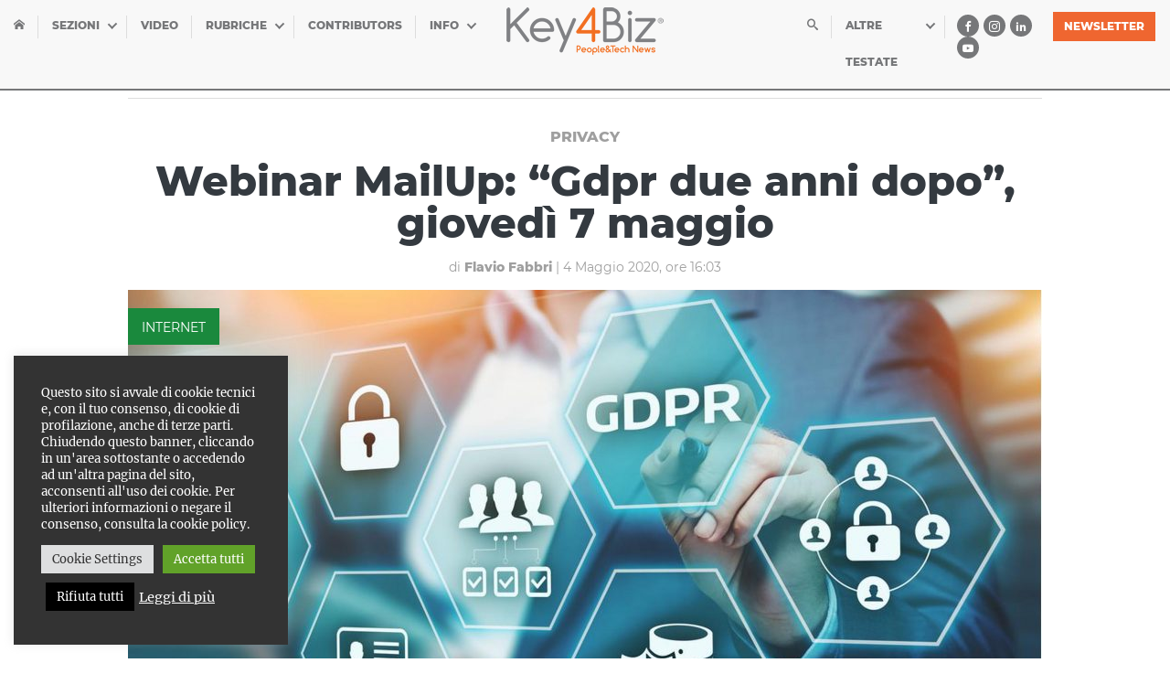

--- FILE ---
content_type: text/html; charset=UTF-8
request_url: https://www.key4biz.it/webinar-mailup-gdpr-due-anni-dopo-giovedi-7-maggio/303779/
body_size: 26377
content:
<!doctype html>
<html lang="it">
  <head>
    <meta charset="utf-8">
    <meta name="viewport" content="width=device-width, initial-scale=1, shrink-to-fit=no">
    
<style>
/*!
 * Bootstrap Grid v4.1.2 (https://getbootstrap.com/)
 * Copyright 2011-2018 The Bootstrap Authors
 * Copyright 2011-2018 Twitter, Inc.
 * Licensed under MIT (https://github.com/twbs/bootstrap/blob/master/LICENSE)
 */.container,.container-fluid{padding-right:15px;padding-left:15px;margin-right:auto;margin-left:auto;width:100%}.flex-column,.flex-row{-webkit-box-direction:normal!important}@-ms-viewport{width:device-width}html{-webkit-box-sizing:border-box;box-sizing:border-box;-ms-overflow-style:scrollbar}*,::after,::before{-webkit-box-sizing:inherit;box-sizing:inherit}@media (min-width:576px){.container{max-width:540px}}@media (min-width:768px){.container{max-width:720px}}@media (min-width:992px){.container{max-width:960px}}@media (min-width:1200px){.container{max-width:1400px}}.row{display:-webkit-box;display:-ms-flexbox;display:flex;-ms-flex-wrap:wrap;flex-wrap:wrap;margin-right:-15px;margin-left:-15px}.no-gutters{margin-right:0;margin-left:0}.no-gutters>.col,.no-gutters>[class*=col-]{padding-right:0;padding-left:0}.col,.col-1,.col-10,.col-11,.col-12,.col-2,.col-3,.col-4,.col-5,.col-6,.col-7,.col-8,.col-9,.col-auto,.col-lg,.col-lg-1,.col-lg-10,.col-lg-11,.col-lg-12,.col-lg-2,.col-lg-3,.col-lg-4,.col-lg-5,.col-lg-6,.col-lg-7,.col-lg-8,.col-lg-9,.col-lg-auto,.col-md,.col-md-1,.col-md-10,.col-md-11,.col-md-12,.col-md-2,.col-md-3,.col-md-4,.col-md-5,.col-md-6,.col-md-7,.col-md-8,.col-md-9,.col-md-auto,.col-sm,.col-sm-1,.col-sm-10,.col-sm-11,.col-sm-12,.col-sm-2,.col-sm-3,.col-sm-4,.col-sm-5,.col-sm-6,.col-sm-7,.col-sm-8,.col-sm-9,.col-sm-auto,.col-xl,.col-xl-1,.col-xl-10,.col-xl-11,.col-xl-12,.col-xl-2,.col-xl-3,.col-xl-4,.col-xl-5,.col-xl-6,.col-xl-7,.col-xl-8,.col-xl-9,.col-xl-auto{position:relative;width:100%;min-height:1px;padding-right:15px;padding-left:15px}.col{-ms-flex-preferred-size:0;flex-basis:0;-webkit-box-flex:1;-ms-flex-positive:1;flex-grow:1;max-width:100%}.col-1,.col-auto{-webkit-box-flex:0}.col-auto{-ms-flex:0 0 auto;flex:0 0 auto;width:auto;max-width:none}.col-1{-ms-flex:0 0 8.3333333333%;flex:0 0 8.3333333333%;max-width:8.3333333333%}.col-2,.col-3{-webkit-box-flex:0}.col-2{-ms-flex:0 0 16.6666666667%;flex:0 0 16.6666666667%;max-width:16.6666666667%}.col-3{-ms-flex:0 0 25%;flex:0 0 25%;max-width:25%}.col-4,.col-5{-webkit-box-flex:0}.col-4{-ms-flex:0 0 33.3333333333%;flex:0 0 33.3333333333%;max-width:33.3333333333%}.col-5{-ms-flex:0 0 41.6666666667%;flex:0 0 41.6666666667%;max-width:41.6666666667%}.col-6,.col-7{-webkit-box-flex:0}.col-6{-ms-flex:0 0 50%;flex:0 0 50%;max-width:50%}.col-7{-ms-flex:0 0 58.3333333333%;flex:0 0 58.3333333333%;max-width:58.3333333333%}.col-8,.col-9{-webkit-box-flex:0}.col-8{-ms-flex:0 0 66.6666666667%;flex:0 0 66.6666666667%;max-width:66.6666666667%}.col-9{-ms-flex:0 0 75%;flex:0 0 75%;max-width:75%}.col-10,.col-11{-webkit-box-flex:0}.col-10{-ms-flex:0 0 83.3333333333%;flex:0 0 83.3333333333%;max-width:83.3333333333%}.col-11{-ms-flex:0 0 91.6666666667%;flex:0 0 91.6666666667%;max-width:91.6666666667%}.col-12{-webkit-box-flex:0;-ms-flex:0 0 100%;flex:0 0 100%;max-width:100%}.order-first{-webkit-box-ordinal-group:0;-ms-flex-order:-1;order:-1}.order-last{-webkit-box-ordinal-group:14;-ms-flex-order:13;order:13}.order-0{-webkit-box-ordinal-group:1;-ms-flex-order:0;order:0}.order-1{-webkit-box-ordinal-group:2;-ms-flex-order:1;order:1}.order-2{-webkit-box-ordinal-group:3;-ms-flex-order:2;order:2}.order-3{-webkit-box-ordinal-group:4;-ms-flex-order:3;order:3}.order-4{-webkit-box-ordinal-group:5;-ms-flex-order:4;order:4}.order-5{-webkit-box-ordinal-group:6;-ms-flex-order:5;order:5}.order-6{-webkit-box-ordinal-group:7;-ms-flex-order:6;order:6}.order-7{-webkit-box-ordinal-group:8;-ms-flex-order:7;order:7}.order-8{-webkit-box-ordinal-group:9;-ms-flex-order:8;order:8}.order-9{-webkit-box-ordinal-group:10;-ms-flex-order:9;order:9}.order-10{-webkit-box-ordinal-group:11;-ms-flex-order:10;order:10}.order-11{-webkit-box-ordinal-group:12;-ms-flex-order:11;order:11}.order-12{-webkit-box-ordinal-group:13;-ms-flex-order:12;order:12}.offset-1{margin-left:8.3333333333%}.offset-2{margin-left:16.6666666667%}.offset-3{margin-left:25%}.offset-4{margin-left:33.3333333333%}.offset-5{margin-left:41.6666666667%}.offset-6{margin-left:50%}.offset-7{margin-left:58.3333333333%}.offset-8{margin-left:66.6666666667%}.offset-9{margin-left:75%}.offset-10{margin-left:83.3333333333%}.offset-11{margin-left:91.6666666667%}.d-none{display:none!important}.d-inline{display:inline!important}.d-inline-block{display:inline-block!important}.d-block{display:block!important}.d-table{display:table!important}.d-table-row{display:table-row!important}.d-table-cell{display:table-cell!important}.d-flex{display:-webkit-box!important;display:-ms-flexbox!important;display:flex!important}.d-inline-flex{display:-webkit-inline-box!important;display:-ms-inline-flexbox!important;display:inline-flex!important}@media (min-width:576px){.col-sm{-ms-flex-preferred-size:0;flex-basis:0;-webkit-box-flex:1;-ms-flex-positive:1;flex-grow:1;max-width:100%}.col-sm-auto{-webkit-box-flex:0;-ms-flex:0 0 auto;flex:0 0 auto;width:auto;max-width:none}.col-sm-1{-webkit-box-flex:0;-ms-flex:0 0 8.3333333333%;flex:0 0 8.3333333333%;max-width:8.3333333333%}.col-sm-2{-webkit-box-flex:0;-ms-flex:0 0 16.6666666667%;flex:0 0 16.6666666667%;max-width:16.6666666667%}.col-sm-3{-webkit-box-flex:0;-ms-flex:0 0 25%;flex:0 0 25%;max-width:25%}.col-sm-4{-webkit-box-flex:0;-ms-flex:0 0 33.3333333333%;flex:0 0 33.3333333333%;max-width:33.3333333333%}.col-sm-5{-webkit-box-flex:0;-ms-flex:0 0 41.6666666667%;flex:0 0 41.6666666667%;max-width:41.6666666667%}.col-sm-6{-webkit-box-flex:0;-ms-flex:0 0 50%;flex:0 0 50%;max-width:50%}.col-sm-7{-webkit-box-flex:0;-ms-flex:0 0 58.3333333333%;flex:0 0 58.3333333333%;max-width:58.3333333333%}.col-sm-8{-webkit-box-flex:0;-ms-flex:0 0 66.6666666667%;flex:0 0 66.6666666667%;max-width:66.6666666667%}.col-sm-9{-webkit-box-flex:0;-ms-flex:0 0 75%;flex:0 0 75%;max-width:75%}.col-sm-10{-webkit-box-flex:0;-ms-flex:0 0 83.3333333333%;flex:0 0 83.3333333333%;max-width:83.3333333333%}.col-sm-11{-webkit-box-flex:0;-ms-flex:0 0 91.6666666667%;flex:0 0 91.6666666667%;max-width:91.6666666667%}.col-sm-12{-webkit-box-flex:0;-ms-flex:0 0 100%;flex:0 0 100%;max-width:100%}.order-sm-first{-webkit-box-ordinal-group:0;-ms-flex-order:-1;order:-1}.order-sm-last{-webkit-box-ordinal-group:14;-ms-flex-order:13;order:13}.order-sm-0{-webkit-box-ordinal-group:1;-ms-flex-order:0;order:0}.order-sm-1{-webkit-box-ordinal-group:2;-ms-flex-order:1;order:1}.order-sm-2{-webkit-box-ordinal-group:3;-ms-flex-order:2;order:2}.order-sm-3{-webkit-box-ordinal-group:4;-ms-flex-order:3;order:3}.order-sm-4{-webkit-box-ordinal-group:5;-ms-flex-order:4;order:4}.order-sm-5{-webkit-box-ordinal-group:6;-ms-flex-order:5;order:5}.order-sm-6{-webkit-box-ordinal-group:7;-ms-flex-order:6;order:6}.order-sm-7{-webkit-box-ordinal-group:8;-ms-flex-order:7;order:7}.order-sm-8{-webkit-box-ordinal-group:9;-ms-flex-order:8;order:8}.order-sm-9{-webkit-box-ordinal-group:10;-ms-flex-order:9;order:9}.order-sm-10{-webkit-box-ordinal-group:11;-ms-flex-order:10;order:10}.order-sm-11{-webkit-box-ordinal-group:12;-ms-flex-order:11;order:11}.order-sm-12{-webkit-box-ordinal-group:13;-ms-flex-order:12;order:12}.offset-sm-0{margin-left:0}.offset-sm-1{margin-left:8.3333333333%}.offset-sm-2{margin-left:16.6666666667%}.offset-sm-3{margin-left:25%}.offset-sm-4{margin-left:33.3333333333%}.offset-sm-5{margin-left:41.6666666667%}.offset-sm-6{margin-left:50%}.offset-sm-7{margin-left:58.3333333333%}.offset-sm-8{margin-left:66.6666666667%}.offset-sm-9{margin-left:75%}.offset-sm-10{margin-left:83.3333333333%}.offset-sm-11{margin-left:91.6666666667%}.d-sm-none{display:none!important}.d-sm-inline{display:inline!important}.d-sm-inline-block{display:inline-block!important}.d-sm-block{display:block!important}.d-sm-table{display:table!important}.d-sm-table-row{display:table-row!important}.d-sm-table-cell{display:table-cell!important}.d-sm-flex{display:-webkit-box!important;display:-ms-flexbox!important;display:flex!important}.d-sm-inline-flex{display:-webkit-inline-box!important;display:-ms-inline-flexbox!important;display:inline-flex!important}}@media (min-width:768px){.col-md{-ms-flex-preferred-size:0;flex-basis:0;-webkit-box-flex:1;-ms-flex-positive:1;flex-grow:1;max-width:100%}.col-md-auto{-webkit-box-flex:0;-ms-flex:0 0 auto;flex:0 0 auto;width:auto;max-width:none}.col-md-1{-webkit-box-flex:0;-ms-flex:0 0 8.3333333333%;flex:0 0 8.3333333333%;max-width:8.3333333333%}.col-md-2{-webkit-box-flex:0;-ms-flex:0 0 16.6666666667%;flex:0 0 16.6666666667%;max-width:16.6666666667%}.col-md-3{-webkit-box-flex:0;-ms-flex:0 0 25%;flex:0 0 25%;max-width:25%}.col-md-4{-webkit-box-flex:0;-ms-flex:0 0 33.3333333333%;flex:0 0 33.3333333333%;max-width:33.3333333333%}.col-md-5{-webkit-box-flex:0;-ms-flex:0 0 41.6666666667%;flex:0 0 41.6666666667%;max-width:41.6666666667%}.col-md-6{-webkit-box-flex:0;-ms-flex:0 0 50%;flex:0 0 50%;max-width:50%}.col-md-7{-webkit-box-flex:0;-ms-flex:0 0 58.3333333333%;flex:0 0 58.3333333333%;max-width:58.3333333333%}.col-md-8{-webkit-box-flex:0;-ms-flex:0 0 66.6666666667%;flex:0 0 66.6666666667%;max-width:66.6666666667%}.col-md-9{-webkit-box-flex:0;-ms-flex:0 0 75%;flex:0 0 75%;max-width:75%}.col-md-10{-webkit-box-flex:0;-ms-flex:0 0 83.3333333333%;flex:0 0 83.3333333333%;max-width:83.3333333333%}.col-md-11{-webkit-box-flex:0;-ms-flex:0 0 91.6666666667%;flex:0 0 91.6666666667%;max-width:91.6666666667%}.col-md-12{-webkit-box-flex:0;-ms-flex:0 0 100%;flex:0 0 100%;max-width:100%}.order-md-first{-webkit-box-ordinal-group:0;-ms-flex-order:-1;order:-1}.order-md-last{-webkit-box-ordinal-group:14;-ms-flex-order:13;order:13}.order-md-0{-webkit-box-ordinal-group:1;-ms-flex-order:0;order:0}.order-md-1{-webkit-box-ordinal-group:2;-ms-flex-order:1;order:1}.order-md-2{-webkit-box-ordinal-group:3;-ms-flex-order:2;order:2}.order-md-3{-webkit-box-ordinal-group:4;-ms-flex-order:3;order:3}.order-md-4{-webkit-box-ordinal-group:5;-ms-flex-order:4;order:4}.order-md-5{-webkit-box-ordinal-group:6;-ms-flex-order:5;order:5}.order-md-6{-webkit-box-ordinal-group:7;-ms-flex-order:6;order:6}.order-md-7{-webkit-box-ordinal-group:8;-ms-flex-order:7;order:7}.order-md-8{-webkit-box-ordinal-group:9;-ms-flex-order:8;order:8}.order-md-9{-webkit-box-ordinal-group:10;-ms-flex-order:9;order:9}.order-md-10{-webkit-box-ordinal-group:11;-ms-flex-order:10;order:10}.order-md-11{-webkit-box-ordinal-group:12;-ms-flex-order:11;order:11}.order-md-12{-webkit-box-ordinal-group:13;-ms-flex-order:12;order:12}.offset-md-0{margin-left:0}.offset-md-1{margin-left:8.3333333333%}.offset-md-2{margin-left:16.6666666667%}.offset-md-3{margin-left:25%}.offset-md-4{margin-left:33.3333333333%}.offset-md-5{margin-left:41.6666666667%}.offset-md-6{margin-left:50%}.offset-md-7{margin-left:58.3333333333%}.offset-md-8{margin-left:66.6666666667%}.offset-md-9{margin-left:75%}.offset-md-10{margin-left:83.3333333333%}.offset-md-11{margin-left:91.6666666667%}.d-md-none{display:none!important}.d-md-inline{display:inline!important}.d-md-inline-block{display:inline-block!important}.d-md-block{display:block!important}.d-md-table{display:table!important}.d-md-table-row{display:table-row!important}.d-md-table-cell{display:table-cell!important}.d-md-flex{display:-webkit-box!important;display:-ms-flexbox!important;display:flex!important}.d-md-inline-flex{display:-webkit-inline-box!important;display:-ms-inline-flexbox!important;display:inline-flex!important}}@media (min-width:992px){.col-lg{-ms-flex-preferred-size:0;flex-basis:0;-webkit-box-flex:1;-ms-flex-positive:1;flex-grow:1;max-width:100%}.col-lg-auto{-webkit-box-flex:0;-ms-flex:0 0 auto;flex:0 0 auto;width:auto;max-width:none}.col-lg-1{-webkit-box-flex:0;-ms-flex:0 0 8.3333333333%;flex:0 0 8.3333333333%;max-width:8.3333333333%}.col-lg-2{-webkit-box-flex:0;-ms-flex:0 0 16.6666666667%;flex:0 0 16.6666666667%;max-width:16.6666666667%}.col-lg-3{-webkit-box-flex:0;-ms-flex:0 0 25%;flex:0 0 25%;max-width:25%}.col-lg-4{-webkit-box-flex:0;-ms-flex:0 0 33.3333333333%;flex:0 0 33.3333333333%;max-width:33.3333333333%}.col-lg-5{-webkit-box-flex:0;-ms-flex:0 0 41.6666666667%;flex:0 0 41.6666666667%;max-width:41.6666666667%}.col-lg-6{-webkit-box-flex:0;-ms-flex:0 0 50%;flex:0 0 50%;max-width:50%}.col-lg-7{-webkit-box-flex:0;-ms-flex:0 0 58.3333333333%;flex:0 0 58.3333333333%;max-width:58.3333333333%}.col-lg-8{-webkit-box-flex:0;-ms-flex:0 0 66.6666666667%;flex:0 0 66.6666666667%;max-width:66.6666666667%}.col-lg-9{-webkit-box-flex:0;-ms-flex:0 0 75%;flex:0 0 75%;max-width:75%}.col-lg-10{-webkit-box-flex:0;-ms-flex:0 0 83.3333333333%;flex:0 0 83.3333333333%;max-width:83.3333333333%}.col-lg-11{-webkit-box-flex:0;-ms-flex:0 0 91.6666666667%;flex:0 0 91.6666666667%;max-width:91.6666666667%}.col-lg-12{-webkit-box-flex:0;-ms-flex:0 0 100%;flex:0 0 100%;max-width:100%}.order-lg-first{-webkit-box-ordinal-group:0;-ms-flex-order:-1;order:-1}.order-lg-last{-webkit-box-ordinal-group:14;-ms-flex-order:13;order:13}.order-lg-0{-webkit-box-ordinal-group:1;-ms-flex-order:0;order:0}.order-lg-1{-webkit-box-ordinal-group:2;-ms-flex-order:1;order:1}.order-lg-2{-webkit-box-ordinal-group:3;-ms-flex-order:2;order:2}.order-lg-3{-webkit-box-ordinal-group:4;-ms-flex-order:3;order:3}.order-lg-4{-webkit-box-ordinal-group:5;-ms-flex-order:4;order:4}.order-lg-5{-webkit-box-ordinal-group:6;-ms-flex-order:5;order:5}.order-lg-6{-webkit-box-ordinal-group:7;-ms-flex-order:6;order:6}.order-lg-7{-webkit-box-ordinal-group:8;-ms-flex-order:7;order:7}.order-lg-8{-webkit-box-ordinal-group:9;-ms-flex-order:8;order:8}.order-lg-9{-webkit-box-ordinal-group:10;-ms-flex-order:9;order:9}.order-lg-10{-webkit-box-ordinal-group:11;-ms-flex-order:10;order:10}.order-lg-11{-webkit-box-ordinal-group:12;-ms-flex-order:11;order:11}.order-lg-12{-webkit-box-ordinal-group:13;-ms-flex-order:12;order:12}.offset-lg-0{margin-left:0}.offset-lg-1{margin-left:8.3333333333%}.offset-lg-2{margin-left:16.6666666667%}.offset-lg-3{margin-left:25%}.offset-lg-4{margin-left:33.3333333333%}.offset-lg-5{margin-left:41.6666666667%}.offset-lg-6{margin-left:50%}.offset-lg-7{margin-left:58.3333333333%}.offset-lg-8{margin-left:66.6666666667%}.offset-lg-9{margin-left:75%}.offset-lg-10{margin-left:83.3333333333%}.offset-lg-11{margin-left:91.6666666667%}.d-lg-none{display:none!important}.d-lg-inline{display:inline!important}.d-lg-inline-block{display:inline-block!important}.d-lg-block{display:block!important}.d-lg-table{display:table!important}.d-lg-table-row{display:table-row!important}.d-lg-table-cell{display:table-cell!important}.d-lg-flex{display:-webkit-box!important;display:-ms-flexbox!important;display:flex!important}.d-lg-inline-flex{display:-webkit-inline-box!important;display:-ms-inline-flexbox!important;display:inline-flex!important}}@media (min-width:1200px){.col-xl{-ms-flex-preferred-size:0;flex-basis:0;-webkit-box-flex:1;-ms-flex-positive:1;flex-grow:1;max-width:100%}.col-xl-auto{-webkit-box-flex:0;-ms-flex:0 0 auto;flex:0 0 auto;width:auto;max-width:none}.col-xl-1{-webkit-box-flex:0;-ms-flex:0 0 8.3333333333%;flex:0 0 8.3333333333%;max-width:8.3333333333%}.col-xl-2{-webkit-box-flex:0;-ms-flex:0 0 16.6666666667%;flex:0 0 16.6666666667%;max-width:16.6666666667%}.col-xl-3{-webkit-box-flex:0;-ms-flex:0 0 25%;flex:0 0 25%;max-width:25%}.col-xl-4{-webkit-box-flex:0;-ms-flex:0 0 33.3333333333%;flex:0 0 33.3333333333%;max-width:33.3333333333%}.col-xl-5{-webkit-box-flex:0;-ms-flex:0 0 41.6666666667%;flex:0 0 41.6666666667%;max-width:41.6666666667%}.col-xl-6{-webkit-box-flex:0;-ms-flex:0 0 50%;flex:0 0 50%;max-width:50%}.col-xl-7{-webkit-box-flex:0;-ms-flex:0 0 58.3333333333%;flex:0 0 58.3333333333%;max-width:58.3333333333%}.col-xl-8{-webkit-box-flex:0;-ms-flex:0 0 66.6666666667%;flex:0 0 66.6666666667%;max-width:66.6666666667%}.col-xl-9{-webkit-box-flex:0;-ms-flex:0 0 75%;flex:0 0 75%;max-width:75%}.col-xl-10{-webkit-box-flex:0;-ms-flex:0 0 83.3333333333%;flex:0 0 83.3333333333%;max-width:83.3333333333%}.col-xl-11{-webkit-box-flex:0;-ms-flex:0 0 91.6666666667%;flex:0 0 91.6666666667%;max-width:91.6666666667%}.col-xl-12{-webkit-box-flex:0;-ms-flex:0 0 100%;flex:0 0 100%;max-width:100%}.order-xl-first{-webkit-box-ordinal-group:0;-ms-flex-order:-1;order:-1}.order-xl-last{-webkit-box-ordinal-group:14;-ms-flex-order:13;order:13}.order-xl-0{-webkit-box-ordinal-group:1;-ms-flex-order:0;order:0}.order-xl-1{-webkit-box-ordinal-group:2;-ms-flex-order:1;order:1}.order-xl-2{-webkit-box-ordinal-group:3;-ms-flex-order:2;order:2}.order-xl-3{-webkit-box-ordinal-group:4;-ms-flex-order:3;order:3}.order-xl-4{-webkit-box-ordinal-group:5;-ms-flex-order:4;order:4}.order-xl-5{-webkit-box-ordinal-group:6;-ms-flex-order:5;order:5}.order-xl-6{-webkit-box-ordinal-group:7;-ms-flex-order:6;order:6}.order-xl-7{-webkit-box-ordinal-group:8;-ms-flex-order:7;order:7}.order-xl-8{-webkit-box-ordinal-group:9;-ms-flex-order:8;order:8}.order-xl-9{-webkit-box-ordinal-group:10;-ms-flex-order:9;order:9}.order-xl-10{-webkit-box-ordinal-group:11;-ms-flex-order:10;order:10}.order-xl-11{-webkit-box-ordinal-group:12;-ms-flex-order:11;order:11}.order-xl-12{-webkit-box-ordinal-group:13;-ms-flex-order:12;order:12}.offset-xl-0{margin-left:0}.offset-xl-1{margin-left:8.3333333333%}.offset-xl-2{margin-left:16.6666666667%}.offset-xl-3{margin-left:25%}.offset-xl-4{margin-left:33.3333333333%}.offset-xl-5{margin-left:41.6666666667%}.offset-xl-6{margin-left:50%}.offset-xl-7{margin-left:58.3333333333%}.offset-xl-8{margin-left:66.6666666667%}.offset-xl-9{margin-left:75%}.offset-xl-10{margin-left:83.3333333333%}.offset-xl-11{margin-left:91.6666666667%}.d-xl-none{display:none!important}.d-xl-inline{display:inline!important}.d-xl-inline-block{display:inline-block!important}.d-xl-block{display:block!important}.d-xl-table{display:table!important}.d-xl-table-row{display:table-row!important}.d-xl-table-cell{display:table-cell!important}.d-xl-flex{display:-webkit-box!important;display:-ms-flexbox!important;display:flex!important}.d-xl-inline-flex{display:-webkit-inline-box!important;display:-ms-inline-flexbox!important;display:inline-flex!important}}@media print{.d-print-none{display:none!important}.d-print-inline{display:inline!important}.d-print-inline-block{display:inline-block!important}.d-print-block{display:block!important}.d-print-table{display:table!important}.d-print-table-row{display:table-row!important}.d-print-table-cell{display:table-cell!important}.d-print-flex{display:-webkit-box!important;display:-ms-flexbox!important;display:flex!important}.d-print-inline-flex{display:-webkit-inline-box!important;display:-ms-inline-flexbox!important;display:inline-flex!important}}.flex-row{-webkit-box-orient:horizontal!important;-ms-flex-direction:row!important;flex-direction:row!important}.flex-column{-webkit-box-orient:vertical!important;-ms-flex-direction:column!important;flex-direction:column!important}.flex-column-reverse,.flex-row-reverse{-webkit-box-direction:reverse!important}.flex-row-reverse{-webkit-box-orient:horizontal!important;-ms-flex-direction:row-reverse!important;flex-direction:row-reverse!important}.flex-column-reverse{-webkit-box-orient:vertical!important;-ms-flex-direction:column-reverse!important;flex-direction:column-reverse!important}.flex-wrap{-ms-flex-wrap:wrap!important;flex-wrap:wrap!important}.flex-nowrap{-ms-flex-wrap:nowrap!important;flex-wrap:nowrap!important}.flex-wrap-reverse{-ms-flex-wrap:wrap-reverse!important;flex-wrap:wrap-reverse!important}.flex-fill{-webkit-box-flex:1!important;-ms-flex:1 1 auto!important;flex:1 1 auto!important}.flex-grow-0{-webkit-box-flex:0!important;-ms-flex-positive:0!important;flex-grow:0!important}.flex-grow-1{-webkit-box-flex:1!important;-ms-flex-positive:1!important;flex-grow:1!important}.flex-shrink-0{-ms-flex-negative:0!important;flex-shrink:0!important}.flex-shrink-1{-ms-flex-negative:1!important;flex-shrink:1!important}.justify-content-start{-webkit-box-pack:start!important;-ms-flex-pack:start!important;justify-content:flex-start!important}.justify-content-end{-webkit-box-pack:end!important;-ms-flex-pack:end!important;justify-content:flex-end!important}.justify-content-center{-webkit-box-pack:center!important;-ms-flex-pack:center!important;justify-content:center!important}.justify-content-between{-webkit-box-pack:justify!important;-ms-flex-pack:justify!important;justify-content:space-between!important}.justify-content-around{-ms-flex-pack:distribute!important;justify-content:space-around!important}.align-items-start{-webkit-box-align:start!important;-ms-flex-align:start!important;align-items:flex-start!important}.align-items-end{-webkit-box-align:end!important;-ms-flex-align:end!important;align-items:flex-end!important}.align-items-center{-webkit-box-align:center!important;-ms-flex-align:center!important;align-items:center!important}.align-items-baseline{-webkit-box-align:baseline!important;-ms-flex-align:baseline!important;align-items:baseline!important}.align-items-stretch{-webkit-box-align:stretch!important;-ms-flex-align:stretch!important;align-items:stretch!important}.align-content-start{-ms-flex-line-pack:start!important;align-content:flex-start!important}.align-content-end{-ms-flex-line-pack:end!important;align-content:flex-end!important}.align-content-center{-ms-flex-line-pack:center!important;align-content:center!important}.align-content-between{-ms-flex-line-pack:justify!important;align-content:space-between!important}.align-content-around{-ms-flex-line-pack:distribute!important;align-content:space-around!important}.align-content-stretch{-ms-flex-line-pack:stretch!important;align-content:stretch!important}.align-self-auto{-ms-flex-item-align:auto!important;align-self:auto!important}.align-self-start{-ms-flex-item-align:start!important;align-self:flex-start!important}.align-self-end{-ms-flex-item-align:end!important;align-self:flex-end!important}.align-self-center{-ms-flex-item-align:center!important;align-self:center!important}.align-self-baseline{-ms-flex-item-align:baseline!important;align-self:baseline!important}.align-self-stretch{-ms-flex-item-align:stretch!important;align-self:stretch!important}.w-25{width:25%!important}.w-50{width:50%!important}.w-75{width:75%!important}.w-100{width:100%!important}.w-auto{width:auto!important}.h-25{height:25%!important}.h-50{height:50%!important}.h-75{height:75%!important}.h-100{height:100%!important}.h-auto{height:auto!important}.mw-100{max-width:100%!important}.mh-100{max-height:100%!important}.m-0{margin:0!important}.mt-0,.my-0{margin-top:0!important}.mr-0,.mx-0{margin-right:0!important}.mb-0,.my-0{margin-bottom:0!important}.ml-0,.mx-0{margin-left:0!important}.m-1{margin:.25rem!important}.mt-1,.my-1{margin-top:.25rem!important}.mr-1,.mx-1{margin-right:.25rem!important}.mb-1,.my-1{margin-bottom:.25rem!important}.ml-1,.mx-1{margin-left:.25rem!important}.m-2{margin:.5rem!important}.mt-2,.my-2{margin-top:.5rem!important}.mr-2,.mx-2{margin-right:.5rem!important}.mb-2,.my-2{margin-bottom:.5rem!important}.ml-2,.mx-2{margin-left:.5rem!important}.m-3{margin:1rem!important}.mt-3,.my-3{margin-top:1rem!important}.mr-3,.mx-3{margin-right:1rem!important}.mb-3,.my-3{margin-bottom:1rem!important}.ml-3,.mx-3{margin-left:1rem!important}.m-4{margin:1.5rem!important}.mt-4,.my-4{margin-top:1.5rem!important}.mr-4,.mx-4{margin-right:1.5rem!important}.mb-4,.my-4{margin-bottom:1.5rem!important}.ml-4,.mx-4{margin-left:1.5rem!important}.m-5{margin:3rem!important}.mt-5,.my-5{margin-top:3rem!important}.mr-5,.mx-5{margin-right:3rem!important}.mb-5,.my-5{margin-bottom:3rem!important}.ml-5,.mx-5{margin-left:3rem!important}.p-0{padding:0!important}.pt-0,.py-0{padding-top:0!important}.pr-0,.px-0{padding-right:0!important}.pb-0,.py-0{padding-bottom:0!important}.pl-0,.px-0{padding-left:0!important}.p-1{padding:.25rem!important}.pt-1,.py-1{padding-top:.25rem!important}.pr-1,.px-1{padding-right:.25rem!important}.pb-1,.py-1{padding-bottom:.25rem!important}.pl-1,.px-1{padding-left:.25rem!important}.p-2{padding:.5rem!important}.pt-2,.py-2{padding-top:.5rem!important}.pr-2,.px-2{padding-right:.5rem!important}.pb-2,.py-2{padding-bottom:.5rem!important}.pl-2,.px-2{padding-left:.5rem!important}.p-3{padding:1rem!important}.pt-3,.py-3{padding-top:1rem!important}.pr-3,.px-3{padding-right:1rem!important}.pb-3,.py-3{padding-bottom:1rem!important}.pl-3,.px-3{padding-left:1rem!important}.p-4{padding:1.5rem!important}.pt-4,.py-4{padding-top:1.5rem!important}.pr-4,.px-4{padding-right:1.5rem!important}.pb-4,.py-4{padding-bottom:1.5rem!important}.pl-4,.px-4{padding-left:1.5rem!important}.p-5{padding:3rem!important}.pt-5,.py-5{padding-top:3rem!important}.pr-5,.px-5{padding-right:3rem!important}.pb-5,.py-5{padding-bottom:3rem!important}.pl-5,.px-5{padding-left:3rem!important}.m-auto{margin:auto!important}.mt-auto,.my-auto{margin-top:auto!important}.mr-auto,.mx-auto{margin-right:auto!important}.mb-auto,.my-auto{margin-bottom:auto!important}.ml-auto,.mx-auto{margin-left:auto!important}@media (min-width:576px){.flex-sm-column,.flex-sm-row{-webkit-box-direction:normal!important}.flex-sm-row{-webkit-box-orient:horizontal!important;-ms-flex-direction:row!important;flex-direction:row!important}.flex-sm-column{-webkit-box-orient:vertical!important;-ms-flex-direction:column!important;flex-direction:column!important}.flex-sm-row-reverse{-webkit-box-orient:horizontal!important;-webkit-box-direction:reverse!important;-ms-flex-direction:row-reverse!important;flex-direction:row-reverse!important}.flex-sm-column-reverse{-webkit-box-orient:vertical!important;-webkit-box-direction:reverse!important;-ms-flex-direction:column-reverse!important;flex-direction:column-reverse!important}.flex-sm-wrap{-ms-flex-wrap:wrap!important;flex-wrap:wrap!important}.flex-sm-nowrap{-ms-flex-wrap:nowrap!important;flex-wrap:nowrap!important}.flex-sm-wrap-reverse{-ms-flex-wrap:wrap-reverse!important;flex-wrap:wrap-reverse!important}.flex-sm-fill{-webkit-box-flex:1!important;-ms-flex:1 1 auto!important;flex:1 1 auto!important}.flex-sm-grow-0{-webkit-box-flex:0!important;-ms-flex-positive:0!important;flex-grow:0!important}.flex-sm-grow-1{-webkit-box-flex:1!important;-ms-flex-positive:1!important;flex-grow:1!important}.flex-sm-shrink-0{-ms-flex-negative:0!important;flex-shrink:0!important}.flex-sm-shrink-1{-ms-flex-negative:1!important;flex-shrink:1!important}.justify-content-sm-start{-webkit-box-pack:start!important;-ms-flex-pack:start!important;justify-content:flex-start!important}.justify-content-sm-end{-webkit-box-pack:end!important;-ms-flex-pack:end!important;justify-content:flex-end!important}.justify-content-sm-center{-webkit-box-pack:center!important;-ms-flex-pack:center!important;justify-content:center!important}.justify-content-sm-between{-webkit-box-pack:justify!important;-ms-flex-pack:justify!important;justify-content:space-between!important}.justify-content-sm-around{-ms-flex-pack:distribute!important;justify-content:space-around!important}.align-items-sm-start{-webkit-box-align:start!important;-ms-flex-align:start!important;align-items:flex-start!important}.align-items-sm-end{-webkit-box-align:end!important;-ms-flex-align:end!important;align-items:flex-end!important}.align-items-sm-center{-webkit-box-align:center!important;-ms-flex-align:center!important;align-items:center!important}.align-items-sm-baseline{-webkit-box-align:baseline!important;-ms-flex-align:baseline!important;align-items:baseline!important}.align-items-sm-stretch{-webkit-box-align:stretch!important;-ms-flex-align:stretch!important;align-items:stretch!important}.align-content-sm-start{-ms-flex-line-pack:start!important;align-content:flex-start!important}.align-content-sm-end{-ms-flex-line-pack:end!important;align-content:flex-end!important}.align-content-sm-center{-ms-flex-line-pack:center!important;align-content:center!important}.align-content-sm-between{-ms-flex-line-pack:justify!important;align-content:space-between!important}.align-content-sm-around{-ms-flex-line-pack:distribute!important;align-content:space-around!important}.align-content-sm-stretch{-ms-flex-line-pack:stretch!important;align-content:stretch!important}.align-self-sm-auto{-ms-flex-item-align:auto!important;align-self:auto!important}.align-self-sm-start{-ms-flex-item-align:start!important;align-self:flex-start!important}.align-self-sm-end{-ms-flex-item-align:end!important;align-self:flex-end!important}.align-self-sm-center{-ms-flex-item-align:center!important;align-self:center!important}.align-self-sm-baseline{-ms-flex-item-align:baseline!important;align-self:baseline!important}.align-self-sm-stretch{-ms-flex-item-align:stretch!important;align-self:stretch!important}.m-sm-0{margin:0!important}.mt-sm-0,.my-sm-0{margin-top:0!important}.mr-sm-0,.mx-sm-0{margin-right:0!important}.mb-sm-0,.my-sm-0{margin-bottom:0!important}.ml-sm-0,.mx-sm-0{margin-left:0!important}.m-sm-1{margin:.25rem!important}.mt-sm-1,.my-sm-1{margin-top:.25rem!important}.mr-sm-1,.mx-sm-1{margin-right:.25rem!important}.mb-sm-1,.my-sm-1{margin-bottom:.25rem!important}.ml-sm-1,.mx-sm-1{margin-left:.25rem!important}.m-sm-2{margin:.5rem!important}.mt-sm-2,.my-sm-2{margin-top:.5rem!important}.mr-sm-2,.mx-sm-2{margin-right:.5rem!important}.mb-sm-2,.my-sm-2{margin-bottom:.5rem!important}.ml-sm-2,.mx-sm-2{margin-left:.5rem!important}.m-sm-3{margin:1rem!important}.mt-sm-3,.my-sm-3{margin-top:1rem!important}.mr-sm-3,.mx-sm-3{margin-right:1rem!important}.mb-sm-3,.my-sm-3{margin-bottom:1rem!important}.ml-sm-3,.mx-sm-3{margin-left:1rem!important}.m-sm-4{margin:1.5rem!important}.mt-sm-4,.my-sm-4{margin-top:1.5rem!important}.mr-sm-4,.mx-sm-4{margin-right:1.5rem!important}.mb-sm-4,.my-sm-4{margin-bottom:1.5rem!important}.ml-sm-4,.mx-sm-4{margin-left:1.5rem!important}.m-sm-5{margin:3rem!important}.mt-sm-5,.my-sm-5{margin-top:3rem!important}.mr-sm-5,.mx-sm-5{margin-right:3rem!important}.mb-sm-5,.my-sm-5{margin-bottom:3rem!important}.ml-sm-5,.mx-sm-5{margin-left:3rem!important}.p-sm-0{padding:0!important}.pt-sm-0,.py-sm-0{padding-top:0!important}.pr-sm-0,.px-sm-0{padding-right:0!important}.pb-sm-0,.py-sm-0{padding-bottom:0!important}.pl-sm-0,.px-sm-0{padding-left:0!important}.p-sm-1{padding:.25rem!important}.pt-sm-1,.py-sm-1{padding-top:.25rem!important}.pr-sm-1,.px-sm-1{padding-right:.25rem!important}.pb-sm-1,.py-sm-1{padding-bottom:.25rem!important}.pl-sm-1,.px-sm-1{padding-left:.25rem!important}.p-sm-2{padding:.5rem!important}.pt-sm-2,.py-sm-2{padding-top:.5rem!important}.pr-sm-2,.px-sm-2{padding-right:.5rem!important}.pb-sm-2,.py-sm-2{padding-bottom:.5rem!important}.pl-sm-2,.px-sm-2{padding-left:.5rem!important}.p-sm-3{padding:1rem!important}.pt-sm-3,.py-sm-3{padding-top:1rem!important}.pr-sm-3,.px-sm-3{padding-right:1rem!important}.pb-sm-3,.py-sm-3{padding-bottom:1rem!important}.pl-sm-3,.px-sm-3{padding-left:1rem!important}.p-sm-4{padding:1.5rem!important}.pt-sm-4,.py-sm-4{padding-top:1.5rem!important}.pr-sm-4,.px-sm-4{padding-right:1.5rem!important}.pb-sm-4,.py-sm-4{padding-bottom:1.5rem!important}.pl-sm-4,.px-sm-4{padding-left:1.5rem!important}.p-sm-5{padding:3rem!important}.pt-sm-5,.py-sm-5{padding-top:3rem!important}.pr-sm-5,.px-sm-5{padding-right:3rem!important}.pb-sm-5,.py-sm-5{padding-bottom:3rem!important}.pl-sm-5,.px-sm-5{padding-left:3rem!important}.m-sm-auto{margin:auto!important}.mt-sm-auto,.my-sm-auto{margin-top:auto!important}.mr-sm-auto,.mx-sm-auto{margin-right:auto!important}.mb-sm-auto,.my-sm-auto{margin-bottom:auto!important}.ml-sm-auto,.mx-sm-auto{margin-left:auto!important}}@media (min-width:768px){.flex-md-column,.flex-md-row{-webkit-box-direction:normal!important}.flex-md-row{-webkit-box-orient:horizontal!important;-ms-flex-direction:row!important;flex-direction:row!important}.flex-md-column{-webkit-box-orient:vertical!important;-ms-flex-direction:column!important;flex-direction:column!important}.flex-md-row-reverse{-webkit-box-orient:horizontal!important;-webkit-box-direction:reverse!important;-ms-flex-direction:row-reverse!important;flex-direction:row-reverse!important}.flex-md-column-reverse{-webkit-box-orient:vertical!important;-webkit-box-direction:reverse!important;-ms-flex-direction:column-reverse!important;flex-direction:column-reverse!important}.flex-md-wrap{-ms-flex-wrap:wrap!important;flex-wrap:wrap!important}.flex-md-nowrap{-ms-flex-wrap:nowrap!important;flex-wrap:nowrap!important}.flex-md-wrap-reverse{-ms-flex-wrap:wrap-reverse!important;flex-wrap:wrap-reverse!important}.flex-md-fill{-webkit-box-flex:1!important;-ms-flex:1 1 auto!important;flex:1 1 auto!important}.flex-md-grow-0{-webkit-box-flex:0!important;-ms-flex-positive:0!important;flex-grow:0!important}.flex-md-grow-1{-webkit-box-flex:1!important;-ms-flex-positive:1!important;flex-grow:1!important}.flex-md-shrink-0{-ms-flex-negative:0!important;flex-shrink:0!important}.flex-md-shrink-1{-ms-flex-negative:1!important;flex-shrink:1!important}.justify-content-md-start{-webkit-box-pack:start!important;-ms-flex-pack:start!important;justify-content:flex-start!important}.justify-content-md-end{-webkit-box-pack:end!important;-ms-flex-pack:end!important;justify-content:flex-end!important}.justify-content-md-center{-webkit-box-pack:center!important;-ms-flex-pack:center!important;justify-content:center!important}.justify-content-md-between{-webkit-box-pack:justify!important;-ms-flex-pack:justify!important;justify-content:space-between!important}.justify-content-md-around{-ms-flex-pack:distribute!important;justify-content:space-around!important}.align-items-md-start{-webkit-box-align:start!important;-ms-flex-align:start!important;align-items:flex-start!important}.align-items-md-end{-webkit-box-align:end!important;-ms-flex-align:end!important;align-items:flex-end!important}.align-items-md-center{-webkit-box-align:center!important;-ms-flex-align:center!important;align-items:center!important}.align-items-md-baseline{-webkit-box-align:baseline!important;-ms-flex-align:baseline!important;align-items:baseline!important}.align-items-md-stretch{-webkit-box-align:stretch!important;-ms-flex-align:stretch!important;align-items:stretch!important}.align-content-md-start{-ms-flex-line-pack:start!important;align-content:flex-start!important}.align-content-md-end{-ms-flex-line-pack:end!important;align-content:flex-end!important}.align-content-md-center{-ms-flex-line-pack:center!important;align-content:center!important}.align-content-md-between{-ms-flex-line-pack:justify!important;align-content:space-between!important}.align-content-md-around{-ms-flex-line-pack:distribute!important;align-content:space-around!important}.align-content-md-stretch{-ms-flex-line-pack:stretch!important;align-content:stretch!important}.align-self-md-auto{-ms-flex-item-align:auto!important;align-self:auto!important}.align-self-md-start{-ms-flex-item-align:start!important;align-self:flex-start!important}.align-self-md-end{-ms-flex-item-align:end!important;align-self:flex-end!important}.align-self-md-center{-ms-flex-item-align:center!important;align-self:center!important}.align-self-md-baseline{-ms-flex-item-align:baseline!important;align-self:baseline!important}.align-self-md-stretch{-ms-flex-item-align:stretch!important;align-self:stretch!important}.m-md-0{margin:0!important}.mt-md-0,.my-md-0{margin-top:0!important}.mr-md-0,.mx-md-0{margin-right:0!important}.mb-md-0,.my-md-0{margin-bottom:0!important}.ml-md-0,.mx-md-0{margin-left:0!important}.m-md-1{margin:.25rem!important}.mt-md-1,.my-md-1{margin-top:.25rem!important}.mr-md-1,.mx-md-1{margin-right:.25rem!important}.mb-md-1,.my-md-1{margin-bottom:.25rem!important}.ml-md-1,.mx-md-1{margin-left:.25rem!important}.m-md-2{margin:.5rem!important}.mt-md-2,.my-md-2{margin-top:.5rem!important}.mr-md-2,.mx-md-2{margin-right:.5rem!important}.mb-md-2,.my-md-2{margin-bottom:.5rem!important}.ml-md-2,.mx-md-2{margin-left:.5rem!important}.m-md-3{margin:1rem!important}.mt-md-3,.my-md-3{margin-top:1rem!important}.mr-md-3,.mx-md-3{margin-right:1rem!important}.mb-md-3,.my-md-3{margin-bottom:1rem!important}.ml-md-3,.mx-md-3{margin-left:1rem!important}.m-md-4{margin:1.5rem!important}.mt-md-4,.my-md-4{margin-top:1.5rem!important}.mr-md-4,.mx-md-4{margin-right:1.5rem!important}.mb-md-4,.my-md-4{margin-bottom:1.5rem!important}.ml-md-4,.mx-md-4{margin-left:1.5rem!important}.m-md-5{margin:3rem!important}.mt-md-5,.my-md-5{margin-top:3rem!important}.mr-md-5,.mx-md-5{margin-right:3rem!important}.mb-md-5,.my-md-5{margin-bottom:3rem!important}.ml-md-5,.mx-md-5{margin-left:3rem!important}.p-md-0{padding:0!important}.pt-md-0,.py-md-0{padding-top:0!important}.pr-md-0,.px-md-0{padding-right:0!important}.pb-md-0,.py-md-0{padding-bottom:0!important}.pl-md-0,.px-md-0{padding-left:0!important}.p-md-1{padding:.25rem!important}.pt-md-1,.py-md-1{padding-top:.25rem!important}.pr-md-1,.px-md-1{padding-right:.25rem!important}.pb-md-1,.py-md-1{padding-bottom:.25rem!important}.pl-md-1,.px-md-1{padding-left:.25rem!important}.p-md-2{padding:.5rem!important}.pt-md-2,.py-md-2{padding-top:.5rem!important}.pr-md-2,.px-md-2{padding-right:.5rem!important}.pb-md-2,.py-md-2{padding-bottom:.5rem!important}.pl-md-2,.px-md-2{padding-left:.5rem!important}.p-md-3{padding:1rem!important}.pt-md-3,.py-md-3{padding-top:1rem!important}.pr-md-3,.px-md-3{padding-right:1rem!important}.pb-md-3,.py-md-3{padding-bottom:1rem!important}.pl-md-3,.px-md-3{padding-left:1rem!important}.p-md-4{padding:1.5rem!important}.pt-md-4,.py-md-4{padding-top:1.5rem!important}.pr-md-4,.px-md-4{padding-right:1.5rem!important}.pb-md-4,.py-md-4{padding-bottom:1.5rem!important}.pl-md-4,.px-md-4{padding-left:1.5rem!important}.p-md-5{padding:3rem!important}.pt-md-5,.py-md-5{padding-top:3rem!important}.pr-md-5,.px-md-5{padding-right:3rem!important}.pb-md-5,.py-md-5{padding-bottom:3rem!important}.pl-md-5,.px-md-5{padding-left:3rem!important}.m-md-auto{margin:auto!important}.mt-md-auto,.my-md-auto{margin-top:auto!important}.mr-md-auto,.mx-md-auto{margin-right:auto!important}.mb-md-auto,.my-md-auto{margin-bottom:auto!important}.ml-md-auto,.mx-md-auto{margin-left:auto!important}}@media (min-width:992px){.flex-lg-column,.flex-lg-row{-webkit-box-direction:normal!important}.flex-lg-row{-webkit-box-orient:horizontal!important;-ms-flex-direction:row!important;flex-direction:row!important}.flex-lg-column{-webkit-box-orient:vertical!important;-ms-flex-direction:column!important;flex-direction:column!important}.flex-lg-row-reverse{-webkit-box-orient:horizontal!important;-webkit-box-direction:reverse!important;-ms-flex-direction:row-reverse!important;flex-direction:row-reverse!important}.flex-lg-column-reverse{-webkit-box-orient:vertical!important;-webkit-box-direction:reverse!important;-ms-flex-direction:column-reverse!important;flex-direction:column-reverse!important}.flex-lg-wrap{-ms-flex-wrap:wrap!important;flex-wrap:wrap!important}.flex-lg-nowrap{-ms-flex-wrap:nowrap!important;flex-wrap:nowrap!important}.flex-lg-wrap-reverse{-ms-flex-wrap:wrap-reverse!important;flex-wrap:wrap-reverse!important}.flex-lg-fill{-webkit-box-flex:1!important;-ms-flex:1 1 auto!important;flex:1 1 auto!important}.flex-lg-grow-0{-webkit-box-flex:0!important;-ms-flex-positive:0!important;flex-grow:0!important}.flex-lg-grow-1{-webkit-box-flex:1!important;-ms-flex-positive:1!important;flex-grow:1!important}.flex-lg-shrink-0{-ms-flex-negative:0!important;flex-shrink:0!important}.flex-lg-shrink-1{-ms-flex-negative:1!important;flex-shrink:1!important}.justify-content-lg-start{-webkit-box-pack:start!important;-ms-flex-pack:start!important;justify-content:flex-start!important}.justify-content-lg-end{-webkit-box-pack:end!important;-ms-flex-pack:end!important;justify-content:flex-end!important}.justify-content-lg-center{-webkit-box-pack:center!important;-ms-flex-pack:center!important;justify-content:center!important}.justify-content-lg-between{-webkit-box-pack:justify!important;-ms-flex-pack:justify!important;justify-content:space-between!important}.justify-content-lg-around{-ms-flex-pack:distribute!important;justify-content:space-around!important}.align-items-lg-start{-webkit-box-align:start!important;-ms-flex-align:start!important;align-items:flex-start!important}.align-items-lg-end{-webkit-box-align:end!important;-ms-flex-align:end!important;align-items:flex-end!important}.align-items-lg-center{-webkit-box-align:center!important;-ms-flex-align:center!important;align-items:center!important}.align-items-lg-baseline{-webkit-box-align:baseline!important;-ms-flex-align:baseline!important;align-items:baseline!important}.align-items-lg-stretch{-webkit-box-align:stretch!important;-ms-flex-align:stretch!important;align-items:stretch!important}.align-content-lg-start{-ms-flex-line-pack:start!important;align-content:flex-start!important}.align-content-lg-end{-ms-flex-line-pack:end!important;align-content:flex-end!important}.align-content-lg-center{-ms-flex-line-pack:center!important;align-content:center!important}.align-content-lg-between{-ms-flex-line-pack:justify!important;align-content:space-between!important}.align-content-lg-around{-ms-flex-line-pack:distribute!important;align-content:space-around!important}.align-content-lg-stretch{-ms-flex-line-pack:stretch!important;align-content:stretch!important}.align-self-lg-auto{-ms-flex-item-align:auto!important;align-self:auto!important}.align-self-lg-start{-ms-flex-item-align:start!important;align-self:flex-start!important}.align-self-lg-end{-ms-flex-item-align:end!important;align-self:flex-end!important}.align-self-lg-center{-ms-flex-item-align:center!important;align-self:center!important}.align-self-lg-baseline{-ms-flex-item-align:baseline!important;align-self:baseline!important}.align-self-lg-stretch{-ms-flex-item-align:stretch!important;align-self:stretch!important}.m-lg-0{margin:0!important}.mt-lg-0,.my-lg-0{margin-top:0!important}.mr-lg-0,.mx-lg-0{margin-right:0!important}.mb-lg-0,.my-lg-0{margin-bottom:0!important}.ml-lg-0,.mx-lg-0{margin-left:0!important}.m-lg-1{margin:.25rem!important}.mt-lg-1,.my-lg-1{margin-top:.25rem!important}.mr-lg-1,.mx-lg-1{margin-right:.25rem!important}.mb-lg-1,.my-lg-1{margin-bottom:.25rem!important}.ml-lg-1,.mx-lg-1{margin-left:.25rem!important}.m-lg-2{margin:.5rem!important}.mt-lg-2,.my-lg-2{margin-top:.5rem!important}.mr-lg-2,.mx-lg-2{margin-right:.5rem!important}.mb-lg-2,.my-lg-2{margin-bottom:.5rem!important}.ml-lg-2,.mx-lg-2{margin-left:.5rem!important}.m-lg-3{margin:1rem!important}.mt-lg-3,.my-lg-3{margin-top:1rem!important}.mr-lg-3,.mx-lg-3{margin-right:1rem!important}.mb-lg-3,.my-lg-3{margin-bottom:1rem!important}.ml-lg-3,.mx-lg-3{margin-left:1rem!important}.m-lg-4{margin:1.5rem!important}.mt-lg-4,.my-lg-4{margin-top:1.5rem!important}.mr-lg-4,.mx-lg-4{margin-right:1.5rem!important}.mb-lg-4,.my-lg-4{margin-bottom:1.5rem!important}.ml-lg-4,.mx-lg-4{margin-left:1.5rem!important}.m-lg-5{margin:3rem!important}.mt-lg-5,.my-lg-5{margin-top:3rem!important}.mr-lg-5,.mx-lg-5{margin-right:3rem!important}.mb-lg-5,.my-lg-5{margin-bottom:3rem!important}.ml-lg-5,.mx-lg-5{margin-left:3rem!important}.p-lg-0{padding:0!important}.pt-lg-0,.py-lg-0{padding-top:0!important}.pr-lg-0,.px-lg-0{padding-right:0!important}.pb-lg-0,.py-lg-0{padding-bottom:0!important}.pl-lg-0,.px-lg-0{padding-left:0!important}.p-lg-1{padding:.25rem!important}.pt-lg-1,.py-lg-1{padding-top:.25rem!important}.pr-lg-1,.px-lg-1{padding-right:.25rem!important}.pb-lg-1,.py-lg-1{padding-bottom:.25rem!important}.pl-lg-1,.px-lg-1{padding-left:.25rem!important}.p-lg-2{padding:.5rem!important}.pt-lg-2,.py-lg-2{padding-top:.5rem!important}.pr-lg-2,.px-lg-2{padding-right:.5rem!important}.pb-lg-2,.py-lg-2{padding-bottom:.5rem!important}.pl-lg-2,.px-lg-2{padding-left:.5rem!important}.p-lg-3{padding:1rem!important}.pt-lg-3,.py-lg-3{padding-top:1rem!important}.pr-lg-3,.px-lg-3{padding-right:1rem!important}.pb-lg-3,.py-lg-3{padding-bottom:1rem!important}.pl-lg-3,.px-lg-3{padding-left:1rem!important}.p-lg-4{padding:1.5rem!important}.pt-lg-4,.py-lg-4{padding-top:1.5rem!important}.pr-lg-4,.px-lg-4{padding-right:1.5rem!important}.pb-lg-4,.py-lg-4{padding-bottom:1.5rem!important}.pl-lg-4,.px-lg-4{padding-left:1.5rem!important}.p-lg-5{padding:3rem!important}.pt-lg-5,.py-lg-5{padding-top:3rem!important}.pr-lg-5,.px-lg-5{padding-right:3rem!important}.pb-lg-5,.py-lg-5{padding-bottom:3rem!important}.pl-lg-5,.px-lg-5{padding-left:3rem!important}.m-lg-auto{margin:auto!important}.mt-lg-auto,.my-lg-auto{margin-top:auto!important}.mr-lg-auto,.mx-lg-auto{margin-right:auto!important}.mb-lg-auto,.my-lg-auto{margin-bottom:auto!important}.ml-lg-auto,.mx-lg-auto{margin-left:auto!important}}@media (min-width:1200px){.flex-xl-column,.flex-xl-row{-webkit-box-direction:normal!important}.flex-xl-row{-webkit-box-orient:horizontal!important;-ms-flex-direction:row!important;flex-direction:row!important}.flex-xl-column{-webkit-box-orient:vertical!important;-ms-flex-direction:column!important;flex-direction:column!important}.flex-xl-row-reverse{-webkit-box-orient:horizontal!important;-webkit-box-direction:reverse!important;-ms-flex-direction:row-reverse!important;flex-direction:row-reverse!important}.flex-xl-column-reverse{-webkit-box-orient:vertical!important;-webkit-box-direction:reverse!important;-ms-flex-direction:column-reverse!important;flex-direction:column-reverse!important}.flex-xl-wrap{-ms-flex-wrap:wrap!important;flex-wrap:wrap!important}.flex-xl-nowrap{-ms-flex-wrap:nowrap!important;flex-wrap:nowrap!important}.flex-xl-wrap-reverse{-ms-flex-wrap:wrap-reverse!important;flex-wrap:wrap-reverse!important}.flex-xl-fill{-webkit-box-flex:1!important;-ms-flex:1 1 auto!important;flex:1 1 auto!important}.flex-xl-grow-0{-webkit-box-flex:0!important;-ms-flex-positive:0!important;flex-grow:0!important}.flex-xl-grow-1{-webkit-box-flex:1!important;-ms-flex-positive:1!important;flex-grow:1!important}.flex-xl-shrink-0{-ms-flex-negative:0!important;flex-shrink:0!important}.flex-xl-shrink-1{-ms-flex-negative:1!important;flex-shrink:1!important}.justify-content-xl-start{-webkit-box-pack:start!important;-ms-flex-pack:start!important;justify-content:flex-start!important}.justify-content-xl-end{-webkit-box-pack:end!important;-ms-flex-pack:end!important;justify-content:flex-end!important}.justify-content-xl-center{-webkit-box-pack:center!important;-ms-flex-pack:center!important;justify-content:center!important}.justify-content-xl-between{-webkit-box-pack:justify!important;-ms-flex-pack:justify!important;justify-content:space-between!important}.justify-content-xl-around{-ms-flex-pack:distribute!important;justify-content:space-around!important}.align-items-xl-start{-webkit-box-align:start!important;-ms-flex-align:start!important;align-items:flex-start!important}.align-items-xl-end{-webkit-box-align:end!important;-ms-flex-align:end!important;align-items:flex-end!important}.align-items-xl-center{-webkit-box-align:center!important;-ms-flex-align:center!important;align-items:center!important}.align-items-xl-baseline{-webkit-box-align:baseline!important;-ms-flex-align:baseline!important;align-items:baseline!important}.align-items-xl-stretch{-webkit-box-align:stretch!important;-ms-flex-align:stretch!important;align-items:stretch!important}.align-content-xl-start{-ms-flex-line-pack:start!important;align-content:flex-start!important}.align-content-xl-end{-ms-flex-line-pack:end!important;align-content:flex-end!important}.align-content-xl-center{-ms-flex-line-pack:center!important;align-content:center!important}.align-content-xl-between{-ms-flex-line-pack:justify!important;align-content:space-between!important}.align-content-xl-around{-ms-flex-line-pack:distribute!important;align-content:space-around!important}.align-content-xl-stretch{-ms-flex-line-pack:stretch!important;align-content:stretch!important}.align-self-xl-auto{-ms-flex-item-align:auto!important;align-self:auto!important}.align-self-xl-start{-ms-flex-item-align:start!important;align-self:flex-start!important}.align-self-xl-end{-ms-flex-item-align:end!important;align-self:flex-end!important}.align-self-xl-center{-ms-flex-item-align:center!important;align-self:center!important}.align-self-xl-baseline{-ms-flex-item-align:baseline!important;align-self:baseline!important}.align-self-xl-stretch{-ms-flex-item-align:stretch!important;align-self:stretch!important}.m-xl-0{margin:0!important}.mt-xl-0,.my-xl-0{margin-top:0!important}.mr-xl-0,.mx-xl-0{margin-right:0!important}.mb-xl-0,.my-xl-0{margin-bottom:0!important}.ml-xl-0,.mx-xl-0{margin-left:0!important}.m-xl-1{margin:.25rem!important}.mt-xl-1,.my-xl-1{margin-top:.25rem!important}.mr-xl-1,.mx-xl-1{margin-right:.25rem!important}.mb-xl-1,.my-xl-1{margin-bottom:.25rem!important}.ml-xl-1,.mx-xl-1{margin-left:.25rem!important}.m-xl-2{margin:.5rem!important}.mt-xl-2,.my-xl-2{margin-top:.5rem!important}.mr-xl-2,.mx-xl-2{margin-right:.5rem!important}.mb-xl-2,.my-xl-2{margin-bottom:.5rem!important}.ml-xl-2,.mx-xl-2{margin-left:.5rem!important}.m-xl-3{margin:1rem!important}.mt-xl-3,.my-xl-3{margin-top:1rem!important}.mr-xl-3,.mx-xl-3{margin-right:1rem!important}.mb-xl-3,.my-xl-3{margin-bottom:1rem!important}.ml-xl-3,.mx-xl-3{margin-left:1rem!important}.m-xl-4{margin:1.5rem!important}.mt-xl-4,.my-xl-4{margin-top:1.5rem!important}.mr-xl-4,.mx-xl-4{margin-right:1.5rem!important}.mb-xl-4,.my-xl-4{margin-bottom:1.5rem!important}.ml-xl-4,.mx-xl-4{margin-left:1.5rem!important}.m-xl-5{margin:3rem!important}.mt-xl-5,.my-xl-5{margin-top:3rem!important}.mr-xl-5,.mx-xl-5{margin-right:3rem!important}.mb-xl-5,.my-xl-5{margin-bottom:3rem!important}.ml-xl-5,.mx-xl-5{margin-left:3rem!important}.p-xl-0{padding:0!important}.pt-xl-0,.py-xl-0{padding-top:0!important}.pr-xl-0,.px-xl-0{padding-right:0!important}.pb-xl-0,.py-xl-0{padding-bottom:0!important}.pl-xl-0,.px-xl-0{padding-left:0!important}.p-xl-1{padding:.25rem!important}.pt-xl-1,.py-xl-1{padding-top:.25rem!important}.pr-xl-1,.px-xl-1{padding-right:.25rem!important}.pb-xl-1,.py-xl-1{padding-bottom:.25rem!important}.pl-xl-1,.px-xl-1{padding-left:.25rem!important}.p-xl-2{padding:.5rem!important}.pt-xl-2,.py-xl-2{padding-top:.5rem!important}.pr-xl-2,.px-xl-2{padding-right:.5rem!important}.pb-xl-2,.py-xl-2{padding-bottom:.5rem!important}.pl-xl-2,.px-xl-2{padding-left:.5rem!important}.p-xl-3{padding:1rem!important}.pt-xl-3,.py-xl-3{padding-top:1rem!important}.pr-xl-3,.px-xl-3{padding-right:1rem!important}.pb-xl-3,.py-xl-3{padding-bottom:1rem!important}.pl-xl-3,.px-xl-3{padding-left:1rem!important}.p-xl-4{padding:1.5rem!important}.pt-xl-4,.py-xl-4{padding-top:1.5rem!important}.pr-xl-4,.px-xl-4{padding-right:1.5rem!important}.pb-xl-4,.py-xl-4{padding-bottom:1.5rem!important}.pl-xl-4,.px-xl-4{padding-left:1.5rem!important}.p-xl-5{padding:3rem!important}.pt-xl-5,.py-xl-5{padding-top:3rem!important}.pr-xl-5,.px-xl-5{padding-right:3rem!important}.pb-xl-5,.py-xl-5{padding-bottom:3rem!important}.pl-xl-5,.px-xl-5{padding-left:3rem!important}.m-xl-auto{margin:auto!important}.mt-xl-auto,.my-xl-auto{margin-top:auto!important}.mr-xl-auto,.mx-xl-auto{margin-right:auto!important}.mb-xl-auto,.my-xl-auto{margin-bottom:auto!important}.ml-xl-auto,.mx-xl-auto{margin-left:auto!important}}.visible{visibility:visible!important}.invisible{visibility:hidden!important}

:root{--indigo:#01A8EE;--purple:#703293;--white:#fff;--gray:#F8F8F8;--gray-light:#9F9F9F;--gray-dark:#767779;--gray-darker:#404051;--primary:#EF6630;--secondary:#6c757d;--green:#1A893D;--yellow:#CF9C03;--orange:#FF6961;--cyan:#01A8EE;--light-cyan:#1CBAC8;--bordeaux:#9B191B;--red:#FE0000;--blue:#096dea;--black:#000000;--beje:#8E8254;--success:#28a745;--info:#17a2b8;--warning:#ffc107;--danger:#dc3545;--light:#dddddd;--dark:#343a40;--text:#626262;--border:#c9c9c9}@font-face{font-family:Merriweather;font-display:fallback;font-style:normal;font-weight:400;src:url(/fonts/merriweather/merriweather-v19-latin-regular.eot);src:local('Merriweather Regular'),local('Merriweather-Regular'),url(/fonts/merriweather/merriweather-v19-latin-regular.eot?#iefix) format('embedded-opentype'),url(/fonts/merriweather/merriweather-v19-latin-regular.woff2) format('woff2'),url(/fonts/merriweather/merriweather-v19-latin-regular.woff) format('woff'),url(/fonts/merriweather/merriweather-v19-latin-regular.ttf) format('truetype'),url(/fonts/merriweather/merriweather-v19-latin-regular.svg#Merriweather) format('svg')}@font-face{font-family:Montserrat;font-display:fallback;font-style:normal;font-weight:400;src:url(/fonts/montserrat/montserrat-v12-latin-regular.eot);src:local('Montserrat Regular'),local('Montserrat-Regular'),url(/fonts/montserrat/montserrat-v12-latin-regular.eot?#iefix) format('embedded-opentype'),url(/fonts/montserrat/montserrat-v12-latin-regular.woff2) format('woff2'),url(/fonts/montserrat/montserrat-v12-latin-regular.woff) format('woff'),url(/fonts/montserrat/montserrat-v12-latin-regular.ttf) format('truetype'),url(/fonts/montserrat/montserrat-v12-latin-regular.svg#Montserrat) format('svg')}@font-face{font-family:Montserrat;font-display:fallback;font-style:normal;font-weight:800;src:url(/fonts/montserrat/montserrat-v12-latin-800.eot);src:local('Montserrat ExtraBold'),local('Montserrat-ExtraBold'),url(/fonts/montserrat/montserrat-v12-latin-800.eot?#iefix) format('embedded-opentype'),url(/fonts/montserrat/montserrat-v12-latin-800.woff2) format('woff2'),url(/fonts/montserrat/montserrat-v12-latin-800.woff) format('woff'),url(/fonts/montserrat/montserrat-v12-latin-800.ttf) format('truetype'),url(/fonts/montserrat/montserrat-v12-latin-800.svg#Montserrat) format('svg')}@font-face{font-family:icomoon;font-display:fallback;src:url(/fonts/icons/icomoon.eot?booo6o);src:url(/fonts/icons/icomoon.eot?booo6o#iefix) format('embedded-opentype'),url(/fonts/icons/icomoon.ttf?booo6o) format('truetype'),url(/fonts/icons/icomoon.woff?booo6o) format('woff'),url(/fonts/icons/icomoon.svg?booo6o#icomoon) format('svg');font-weight:400;font-style:normal}[class*=" icon-"],[class^=icon-]{font-family:icomoon!important;speak:none;font-style:normal;font-weight:400;font-variant:normal;text-transform:none;line-height:1;-webkit-font-smoothing:antialiased;-moz-osx-font-smoothing:grayscale}.icon-home:before{content:"\e900"}.icon-images:before{content:"\e90e"}.icon-camera:before{content:"\e90f"}.icon-music:before{content:"\e911"}.icon-play:before{content:"\e912"}.icon-price-tag:before{content:"\e935"}.icon-envelop:before{content:"\e945"}.icon-bubbles4:before{content:"\e970"}.icon-user:before{content:"\e971"}.icon-search:before{content:"\e986"}.icon-menu:before{content:"\e9bd"}.icon-info:before{content:"\ea0c"}.icon-cross:before{content:"\ea0f"}.icon-checkmark:before{content:"\ea10"}.icon-share2:before{content:"\ea82"}.icon-facebook:before{content:"\ea90"}.icon-instagram:before{content:"\ea92"}.icon-whatsapp:before{content:"\ea93"}.icon-twitter:before{content:"\ea96"}.icon-youtube:before{content:"\ea9d"}.icon-linkedin2:before{content:"\eaca"}.clearfix{clear:both}img.alignleft{float:left;margin-right:20px}.align-left{text-align:left}.align-center{text-align:center}.align-right{text-align:right}.align-bottom{vertical-align:bottom!important}.align-text-bottom{vertical-align:text-bottom!important}.float-right{display:flex;justify-content:flex-end}.border-top{border-top:1px solid #ddd!important}.border-right{border-right:1px solid #ddd!important}.border-bottom{border-bottom:1px solid #ddd!important}.border-left{border-left:1px solid #ddd!important}.bold{font-weight:800!important}.border-right-none{border-right:none!important}body{margin:0;padding:0;font-family:Merriweather,serif;font-size:16px;padding-top:54px}.logged-in #wpadminbar{bottom:0!important;top:auto}.navbar-fixed-top{position:fixed;top:0;right:0;left:0;z-index:1030}#menu-main-expand{position:absolute;left:0;top:0;display:inline-block;padding:20px 20px;background:0 0}.menu-icon-bar{width:24px;height:1px;background-color:#343a40;margin:4px 0;display:block}.offcanvas{background:#343a40;display:block;height:100%!important;max-height:calc(100vh - 53px);padding:0;position:fixed;left:-100%;top:54px;transition:left .3s ease-in-out 0s;width:100%;z-index:1000;overflow:auto;color:#fff}.offcanvas div{direction:ltr}.nav-expanded .offcanvas{left:0}.nav-expanded #menu-main-expand{background-color:#343a40}.nav-expanded .menu-icon-bar{background-color:#fff}#main-nav{position:relative;display:block;top:58px}.menu-main{padding:0;margin:0}.menu-main li{float:none;font-size:16px;text-transform:uppercase;border-bottom:1px solid #9f9f9f}.menu-main a{float:none;display:block;font-weight:700;width:100%;color:#fff;padding:20px 10px 20px 23px;text-decoration:none}.menu-main li.menu-item-has-children a{position:relative}.menu-main li.menu-item-has-children a:after{border-style:solid;border-width:2px 2px 0 0;border-color:#fff;content:'';display:inline-block;height:10px;width:11px;right:23px;position:absolute;top:23px;transform:rotate(135deg);vertical-align:top}.menu-main .sub-menu{display:none;background:#404051;padding:0;border:none;position:relative;list-style:none;margin:0;width:100%}.menu-main .sub-menu-expanded{display:inline-table!important}.menu-main .sub-menu li{font-size:14px;margin:0;border-left:10px solid #ef6630;white-space:nowrap;display:block}.menu-main .sub-menu li.partner{border-left:10px solid #767779}.menu-main .sub-menu li.contributor{border-left:10px solid #096dea}.menu-main .sub-menu li a{padding:12px 10px 12px 15px;border:none;display:block;font-weight:400}.menu-main li.menu-item-has-children .sub-menu li a:after{display:none}.menu-main .sub-menu li,.sottotitolo{border-left-color:#ef6630}.category-internet .sottotitolo,.menu-main .sub-menu li.internet{border-left-color:#1a893d}.category-media .sottotitolo,.menu-main .sub-menu li.media{border-left-color:#cf9c03}.category-telecoms .sottotitolo,.menu-main .sub-menu li.telecoms{border-left-color:#9b191b}.category-energia .sottotitolo,.menu-main .sub-menu li.energia{border-left-color:#fe0000}.category-cybersecurity .sottotitolo,.menu-main .sub-menu li.cybersecurity{border-left-color:#000}.category-robot .sottotitolo,.menu-main .sub-menu li.robot{border-left-color:#8e8254}.category-smart-city .sottotitolo,.menu-main .sub-menu li.smart-city{border-left-color:#01a8ee}.category-games .sottotitolo,.menu-main .sub-menu li.games{border-left-color:#703293}.category-mappamondo .sottotitolo,.menu-main .sub-menu li.mappamondo{border-left-color:#ef6630}.category-contributors .sottotitolo,.menu-main .contributors .sub-menu li{border-left-color:#096dea}.category-eventi .sottotitolo,.menu-main .sub-menu li.eventi{border-left-color:#1cbac8}.category-hotspot .sottotitolo,.menu-main .sub-menu li.hotspot{border-left-color:#ff6961}.category-video .sottotitolo,.menu-main .sub-menu li.video{border-left-color:#343a40}.social-icons{list-style:none;margin:0;padding:0}.social-icons li{font-size:20px;float:left;margin-right:10px}.social-icons .social-icon{background-color:#767779;display:inline-block;text-decoration:none;color:#fff;border-radius:50%;width:35px;height:35px;vertical-align:central;text-align:center;padding:7px 5px}.social-icons .social-icon:hover{background-color:#ef6630}.subscribe-top{margin-top:2px}.bg-gray{background-color:#f8f8f8}.avatar,.banner img,.banner-large-rectangle-post img,.entry-content img,.img-fluid,.img-thumbnail{max-width:100%;height:auto}iframe{max-width:100%;height:100%}figure{padding:0;margin:0}.category-cover,.entry-cover{position:relative}.category-cover-img,.entry-cover-img{width:100%;height:auto}.align-center{text-align:center}.navbar-main{border-bottom-width:2px;border-bottom-style:solid;border-bottom-color:#767779}#today-date{font-size:10px;color:#767779}.searchbar{background-color:#767779;padding-top:10px;padding-bottom:10px;top:56px;position:fixed;display:none;z-index:100000;-webkit-box-shadow:0 8px 6px -6px #343a40;-moz-box-shadow:0 8px 6px -6px #343a40;box-shadow:0 8px 6px -6px #343a40}.searchbar.searchbar-visible{display:block}.menu-main li.showsearchfields{border-bottom:none}.menu-main li.showsearchfields a{color:#767779}.menu-main li.showsearchfields a.active{background-color:#767779;color:#fff}.hidesearchfields{width:32px;color:#f8f8f8;text-decoration:none;font-weight:400}.hidesearchfields:hover{color:#fff}input[type=email],input[type=search],input[type=text],textarea{background-color:#fff;border:1px solid #ddd;color:#2b2b2b;padding:6px 10px;width:100%;margin:2px 0 0 0;font-size:16px;line-height:24px;transition:all .2s linear 0s}input[type=search]:focus,input[type=text]:focus,textarea:focus{border:1px solid #ef6630}label{font-size:14px;font-weight:800}.searchbar .search-field{width:100%}.breadcrumb{display:none}#today-date,.author-bio,.breadcrumb,.btn,.category-preview .sottotitolo,.category-preview-info,.contributor-description,.data,.entry-author-info .author-name,.entry-author-info .author-twitter,.entry-author-info h3,.entry-meta,.entry-partner-info p,.footer-main,.info,.menu-main li,.occhiello,.sottotitolo-home,.tag,.wp-pagenavi,h1,h2,h3,h4,input,label{font-family:Montserrat,sans-serif!important}h1,h2,h3{font-weight:700;color:#343a40}h1{font-size:1.8rem;line-height:1.8rem}.category-title{position:absolute;display:inline-block;padding:10px 30px;background-color:#ef6630;right:0;bottom:40px}.category-title-no-cover{right:0;bottom:-8px;width:100%;padding:10px 16px}.category-title h1{font-size:2rem;text-transform:uppercase;color:#fff;margin:0}.entry-preview h2{font-size:1.1rem;line-height:1.25rem}.category-preview-black h3,.category-preview-black h3 a{color:#fff}.panel-header{background-color:#ef6630;display:block;color:#fff;font-size:20px;text-transform:uppercase}.panel-header a{color:#fff;text-decoration:none}.panel-header.eventi{background-color:#1cbac8}.panel-header.rubriche{background-color:#ef6630}.panel-header.contributors{background-color:#096dea}.panel-header.video{background-color:#343a40}.panel-header.hotspot{background-color:#ff6961}.panel-header-2{font-size:18px;text-transform:uppercase}.category-preview h2{font-size:24px;line-height:30px;text-transform:uppercase;display:block;font-weight:800}.category-preview h3{font-size:16px;text-transform:uppercase;display:block;font-weight:800}.category-preview h4,.contributor-description{font-weight:400;color:#343a40;font-size:16px}.sottotitolo-home{line-height:22px}.author-bio li,.author-bio p{font-weight:400;color:#343a40;font-size:14px}.who-is-who-index-letter h2{font-size:32px;line-height:32px}.home-highlights.container{max-width:1400px}.author .container,.category .container,.container-breadcrumb,.home-panel.container,.home-roll.container,.page-notfound.container,.related-posts .container,article.page .container,article.post .container{max-width:1000px}.home-news-box-1{border-right:none;padding-right:15px}.home-panel,.index-panel{background:#f8f8f8}.category-preview{background:#fff;color:inherit;text-decoration:none}.category-preview-black{background:#343a40;color:#fff}.data{font-size:14px;color:#9f9f9f}.author-twitter{color:#9f9f9f;font-weight:700;text-decoration:none}.category-preview a,.entry-preview a{color:#343a40;text-decoration:none}.categories-list a{color:#9f9f9f;text-decoration:none;font-weight:700;text-transform:uppercase}.categories-list a:hover,.category-preview a:hover,.entry-preview a:hover{color:#ef6630;transition:all .2s linear 0s}.occhiello{text-transform:uppercase;font-size:14px;color:#9f9f9f;font-weight:400}.label-on-cover{text-transform:uppercase;font-size:12px;line-height:12px;margin:0;color:#fff;font-weight:400;position:absolute;left:0;bottom:4px;padding:10px;background-color:#ef6630}.label-on-cover a{color:#fff;text-decoration:none}.sottotitolo{font-size:16px;line-height:24px;color:#626262;border-left-width:5px;border-left-style:solid;padding-left:20px;font-style:italic}.category-preview .category-preview-info{font-style:normal;font-size:12px;line-height:12px;color:#626262}.entry-content{color:#626262}.entry-content li,.entry-content p{font-size:16px;line-height:26px}.entry-content p,.entry-content ul{margin:0 0 26px 0}.entry-content a,.entry-excerpt a{color:#ef6630}.entry-content a:hover,.entry-excerpt a:hover{color:#343a40;text-decoration:none}.entry-partner-info{background-color:#f8f8f8;border-bottom:1px solid #ddd}.entry-content .entry-partner-info p{font-style:italic;font-size:16px;line-height:18px;color:#626262;margin:0}.entry-content .entry-partner-info a{color:#626262}.entry-meta{font-size:14px;color:#9f9f9f}.entry-content .tag{background-color:#f8f8f8;color:#9f9f9f;text-decoration:none;text-transform:uppercase;padding:4px 8px;margin-right:5px;font-weight:800;white-space:nowrap}.entry-content .tag:hover{color:#ef6630}.banner-large-rectangle-post{clear:both;padding:10px;background:#f8f8f8;margin:0 auto;display:block;text-align:center}.author_name{font-weight:700;text-decoration:none;color:#9f9f9f}.author_name:hover{color:#ef6630}.entry-author-info{text-align:center;background-color:#f8f8f8;border-top:2px solid #ef6630;padding:20px 32px}.entry-author-info h3{text-transform:uppercase;font-weight:400;margin:0;font-size:14px;color:#9f9f9f}.entry-author-info .author-name{margin:0 0 10px 0;color:#626262;font-weight:700}.entry-author-info .author-description{color:#626262;font-weight:400;font-size:14px}.entry-author-info .author-twitter{color:#626262;font-weight:700;font-size:14px;color:#626262}.category-preview h3:after,.post .entry-preview:before,.who-is-who-index-letter h2:after{content:"";display:block;width:100%;height:4px;background-color:#ef6630}.who-is-who-index-letter h2:after{width:20px;margin:0 auto}.no-title-borders .entry-preview:before,.no-title-borders.category-preview h3:after{content:"";display:none}.contributor-preview h3:after{background-color:#096dea}.post .entry-preview.entry-preview-home:before{display:none}.category-internet .category-title,.menu-main .sub-menu li.internet a:hover,.post.category-internet .entry-preview:before,.post.category-internet .label-on-cover{background-color:#1a893d}.category-mappamondo .category-title,.menu-main .sub-menu li.mappamondo a:hover,.post.category-mappamondo .entry-preview:before,.post.category-mappamondo .label-on-cover{background-color:#ef6630}.category-media .category-title,.menu-main .sub-menu li.media a:hover,.post.category-media .entry-preview:before,.post.category-media .label-on-cover{background-color:#cf9c03}.category-smart-city .category-title,.menu-main .sub-menu li.smart-city a:hover,.post.category-smart-city .entry-preview:before,.post.category-smart-city .label-on-cover{background-color:#01a8ee}.category-telecoms .category-title,.menu-main .sub-menu li.telecoms a:hover,.post.category-telecoms .entry-preview:before,.post.category-telecoms .label-on-cover{background-color:#9b191b}.category-energia .category-title,.menu-main .sub-menu li.energia a:hover,.post.category-energia .entry-preview:before,.post.category-energia .label-on-cover{background-color:#fe0000}.category-cybersecurity .category-title,.menu-main .sub-menu li.cybersecurity a:hover,.post.category-cybersecurity .entry-preview:before,.post.category-cybersecurity .label-on-cover{background-color:#000}.category-robot .category-title,.menu-main .sub-menu li.robot a:hover,.post.category-robot .entry-preview:before,.post.category-robot .label-on-cover{background-color:#8e8254}.category-games .category-title,.menu-main .sub-menu li.games a:hover,.post.category-games .entry-preview:before,.post.category-games .label-on-cover{background-color:#703293}.category-hotspot .category-title,.menu-main .sub-menu li.hotspot a:hover,.post.category-hotspot .entry-preview:before,.post.category-hotspot .label-on-cover{background-color:#ff6961}.author .category-title,.category-contributors .category-title,.menu-main .sub-menu li.contributors a:hover,.post.category-contributors .entry-preview:before,.post.category-contributors .label-on-cover{background-color:#096dea}.category-eventi .category-title,.menu-main .sub-menu li.eventi a:hover,.post.category-eventi .entry-preview:before,.post.category-eventi .label-on-cover{background-color:#1cbac8}.category-video .category-title,.menu-main .sub-menu li.video a:hover,.post.category-video .entry-preview:before,.post.category-video .label-on-cover{background-color:#343a40}.wp-pagenavi{margin-bottom:30px}.wp-pagenavi .current,.wp-pagenavi a.nextpostslink,.wp-pagenavi a.page,.wp-pagenavi a.previouspostslink{display:inline-block;width:32px;max-width:32px;text-align:center;font-weight:700;padding:5px 5px;background-color:#f8f8f8;color:#9f9f9f;border:1px solid #343a40;margin:0 5px 5px 0;text-decoration:none}.wp-pagenavi .current{background-color:#343a40;color:#fff}.wp-pagenavi .extend{margin-right:5px}.wp-pagenavi .last{color:#343a40;font-weight:700}.media{color:#cf9c03}.smart-city{color:#01a8ee}.telecoms{color:#9b191b}.energia{color:#fe0000}.cybersecurity{color:#000}.mappamondo{color:#ef6630}.internet{color:#1a893d}.btn{padding:8px 12px;height:32px;display:inline-block;color:#fff!important;text-decoration:none;font-size:12px;font-weight:800;border:none;text-transform:uppercase;transition:all .2s linear 0s;cursor:pointer}.btn:hover{-webkit-box-shadow:0 0 5px #ef6630;box-shadow:0 0 5px #ef6630;background-color:#767779}.btn-primary{background-color:#ef6630}.btn-secondary{background-color:#096dea}.btn-lg{height:56px;font-size:18px;padding:19px 15px}.rwd-video,.wp-block-embed{height:0;overflow:hidden;padding-bottom:50%;padding-top:0;position:relative}.rwd-video embed,.rwd-video iframe,.rwd-video object,.wp-block-embed__wrapper iframe{height:100%;left:0;position:absolute;top:0;width:100%}.footer-main{border-top-width:2px;border-top-style:solid;border-top-color:#767779}.payoff{font-style:italic;color:#626262}.legalinfo{font-style:italic;font-size:12px;color:#626262}.legalinfo a{color:#626262;font-weight:700;text-decoration:none}.menu-corporate-footer{color:#626262;font-size:12px;text-transform:uppercase}.menu-corporate-footer a{color:#626262;text-decoration:none}.add-button{position:absolute;top:1px;left:1px}.fadein{opacity:1;transition:opacity .3s}.fadeout{opacity:0;transition:opacity .3s}.loader,.loader:after,.loader:before{background:#ef6630;-webkit-animation:load1 1s infinite ease-in-out;animation:load1 1s infinite ease-in-out;width:1em;height:4em}.loader{color:#ef6630;text-indent:-9999em;margin:88px auto;position:relative;font-size:11px;-webkit-transform:translateZ(0);-ms-transform:translateZ(0);transform:translateZ(0);-webkit-animation-delay:-.16s;animation-delay:-.16s;display:none}.loader:after,.loader:before{position:absolute;top:0;content:''}.loader:before{left:-1.5em;-webkit-animation-delay:-.32s;animation-delay:-.32s}.loader:after{left:1.5em}@-webkit-keyframes load1{0%,100%,80%{box-shadow:0 0;height:4em}40%{box-shadow:0 -2em;height:5em}}@keyframes load1{0%,100%,80%{box-shadow:0 0;height:4em}40%{box-shadow:0 -2em;height:5em}}@media (min-width:1140px){#menu-main-expand{display:none}.offcanvas{background:0 0;position:relative;left:auto;top:0;overflow:visible}.menu-main{padding:0;margin:0;list-style:none;display:flex}.menu-main li{text-transform:uppercase;font-size:12px;border-bottom:none}.menu-main a{color:#767779;text-decoration:none;font-weight:700;padding:8px 15px 8px 15px;line-height:40px;position:relative}.menu-main a:hover{color:#ef6630}.menu-main li.home a{padding-left:0}.menu-main li.menu-item-has-children a{position:relative;padding-right:30px}.menu-main li a:before{content:'';display:inline-block;height:25px;width:1px;right:0;background-color:#ddd;position:absolute;top:17px}.menu-main li a.active:before,.menu-main li.sub-menu-expanded-prev a:before{height:57px;right:0;top:0}.menu-main:not(#menu-about) li:last-child a:before{display:none}.menu-main li.menu-item-has-children a{border-bottom:1px solid #f8f8f8}.menu-main li.menu-item-has-children a.active{background-color:#fff;border-bottom:1px solid #fff;z-index:1000000}.menu-main li.menu-item-has-children a:after{border-style:solid;border-width:2px 2px 0 0;border-color:#767779;content:'';display:inline-block;height:7px;width:8px;right:12px;position:absolute;top:23px;transform:rotate(135deg);vertical-align:top}.menu-main li.menu-item-has-children a:hover:after{border-color:#ef6630}.menu-main .sub-menu{display:none;background:#fff;padding:15px 0;border-left:1px solid #ddd;border-right:1px solid #ddd;border-bottom:1px solid #ddd;border-top:1px solid #ddd;position:absolute;list-style:none;margin:0;z-index:10001;top:56px;width:auto}.menu-main .sub-menu li{font-size:14px;margin:3px 0;border-left:10px solid #ef6630;white-space:nowrap;display:block}.menu-main .sub-menu li.partner:first-child{margin-top:10px}.menu-main .sub-menu li a{padding:5px 15px 5px 15px;border:none;display:block;line-height:16px;transition:all .1s ease-in-out 0s}.menu-main .sub-menu li a:hover{color:#fff;background-color:#ef6630;opacity:.75}.menu-main .sub-menu li.partner a:hover{background-color:#767779}.menu-main .sub-menu li.contributor a:hover{background-color:#096dea}.menu-main li.menu-item-has-children .sub-menu li a:before{display:none}.menu-main li.menu-item-has-children .sub-menu li a:after{display:none}.social-icons li{margin-left:5px;margin-right:0;font-size:12px}.social-icons .social-icon{width:24px;height:24px;padding:6px 5px;transition:all .3s ease-in-out 0}.subscribe-top{margin-top:13px}.occhiello{font-size:16px}.label-on-cover{left:0;bottom:auto;top:20px;padding:15px 15px 13px 15px;font-size:14px}.entry-content li,.entry-content p{font-size:18px;line-height:30px}.entry-content p,.entry-content ul{margin:0 0 30px 0}}@media (min-width:1024px){.breadcrumb{font-size:12px;line-height:12px;padding:5px 0;text-transform:uppercase;border-top:1px solid #ddd;border-bottom:1px solid #ddd;color:#9f9f9f;display:flex}.breadcrumb a{text-decoration:none;color:#9f9f9f}.breadcrumb a.home{font-weight:700}.breadcrumb div{float:left;padding:3px}.breadcrumb:after{clear:both}.home-news-box-1{border-right:1px solid #ddd;padding-right:32px}h1{font-size:2.8rem;line-height:2.9rem}.home h1{font-size:30px;line-height:normal}.entry-preview h2{font-size:24px;line-height:normal}.sottotitolo{border-left-width:10px;border-left-style:solid;padding-left:40px;font-size:20px;line-height:30px}.category-preview .category-preview-info{border-left:none;padding-left:0}.entry-excerpt{border-bottom:1px solid #ddd;padding-bottom:20px}.post .entry-preview:before{height:9px;width:50%}.category-preview h3:after{height:4px;width:50%}}@media (min-width:590px){.banner-large-rectangle-post{float:left;margin:0 20px 0 0}.category-title-no-cover{right:0;bottom:-25px;width:auto;padding:10px 30px}}.consent-toolbar{transition:bottom .3s ease-in-out 0s;position:fixed;bottom:-300px;background-color:#343a40;z-index:1000;width:100%}.consent-toolbar-open{bottom:0}.consent-toolbar-collapse{bottom:-300px}.consent-toolbar p{font-size:14px;line-height:16px;margin:0;color:rgba(250,250,250,1)}.consent-toolbar a{color:#fff}</style>
<meta name='robots' content='index, follow, max-image-preview:large, max-snippet:-1, max-video-preview:-1' />
	<style>img:is([sizes="auto" i], [sizes^="auto," i]) { contain-intrinsic-size: 3000px 1500px }</style>
	
	<!-- This site is optimized with the Yoast SEO plugin v24.4 - https://yoast.com/wordpress/plugins/seo/ -->
	<title>Webinar MailUp: “Gdpr due anni dopo”, giovedì 7 maggio</title>
	<meta name="description" content="Sviluppi futuri e corretto trattamento dei dati personali, a due anni dall’entrata in vigore, il webinar sullo stato dell’arte del Gdpr." />
	<link rel="canonical" href="https://www.key4biz.it/webinar-mailup-gdpr-due-anni-dopo-giovedi-7-maggio/303779/" />
	<meta property="og:locale" content="it_IT" />
	<meta property="og:type" content="article" />
	<meta property="og:title" content="Webinar MailUp: “Gdpr due anni dopo”, giovedì 7 maggio" />
	<meta property="og:description" content="Sviluppi futuri e corretto trattamento dei dati personali, a due anni dall’entrata in vigore, il webinar sullo stato dell’arte del Gdpr." />
	<meta property="og:url" content="https://www.key4biz.it/webinar-mailup-gdpr-due-anni-dopo-giovedi-7-maggio/303779/" />
	<meta property="og:site_name" content="Key4biz" />
	<meta property="article:publisher" content="https://www.facebook.com/key4biz.it/" />
	<meta property="article:published_time" content="2020-05-04T14:09:35+00:00" />
	<meta property="article:modified_time" content="2020-05-04T14:12:18+00:00" />
	<meta property="og:image" content="https://www.key4biz.it/wp-content/uploads/2019/11/GDPR-università-Bicocca-Milano-e1575018951300.jpg" />
	<meta property="og:image:width" content="1200" />
	<meta property="og:image:height" content="675" />
	<meta property="og:image:type" content="image/jpeg" />
	<meta name="author" content="Flavio Fabbri" />
	<meta name="twitter:card" content="summary_large_image" />
	<meta name="twitter:creator" content="@SmartCity4Italy" />
	<meta name="twitter:site" content="@Key4biz" />
	<meta name="twitter:label1" content="Scritto da" />
	<meta name="twitter:data1" content="Flavio Fabbri" />
	<meta name="twitter:label2" content="Tempo di lettura stimato" />
	<meta name="twitter:data2" content="1 minuto" />
	<script type="application/ld+json" class="yoast-schema-graph">{"@context":"https://schema.org","@graph":[{"@type":"WebPage","@id":"https://www.key4biz.it/webinar-mailup-gdpr-due-anni-dopo-giovedi-7-maggio/303779/","url":"https://www.key4biz.it/webinar-mailup-gdpr-due-anni-dopo-giovedi-7-maggio/303779/","name":"Webinar MailUp: “Gdpr due anni dopo”, giovedì 7 maggio","isPartOf":{"@id":"https://www.key4biz.it/#website"},"primaryImageOfPage":{"@id":"https://www.key4biz.it/webinar-mailup-gdpr-due-anni-dopo-giovedi-7-maggio/303779/#primaryimage"},"image":{"@id":"https://www.key4biz.it/webinar-mailup-gdpr-due-anni-dopo-giovedi-7-maggio/303779/#primaryimage"},"thumbnailUrl":"https://www.key4biz.it/wp-content/uploads/2019/11/GDPR-università-Bicocca-Milano-e1575018951300.jpg","datePublished":"2020-05-04T14:09:35+00:00","dateModified":"2020-05-04T14:12:18+00:00","author":{"@id":"https://www.key4biz.it/#/schema/person/90f709b0f31bd41b2cb0342342fc8f12"},"description":"Sviluppi futuri e corretto trattamento dei dati personali, a due anni dall’entrata in vigore, il webinar sullo stato dell’arte del Gdpr.","breadcrumb":{"@id":"https://www.key4biz.it/webinar-mailup-gdpr-due-anni-dopo-giovedi-7-maggio/303779/#breadcrumb"},"inLanguage":"it-IT","potentialAction":[{"@type":"ReadAction","target":["https://www.key4biz.it/webinar-mailup-gdpr-due-anni-dopo-giovedi-7-maggio/303779/"]}]},{"@type":"ImageObject","inLanguage":"it-IT","@id":"https://www.key4biz.it/webinar-mailup-gdpr-due-anni-dopo-giovedi-7-maggio/303779/#primaryimage","url":"https://www.key4biz.it/wp-content/uploads/2019/11/GDPR-università-Bicocca-Milano-e1575018951300.jpg","contentUrl":"https://www.key4biz.it/wp-content/uploads/2019/11/GDPR-università-Bicocca-Milano-e1575018951300.jpg","width":1200,"height":675,"caption":"GDPR-università-Bicocca-Milano"},{"@type":"BreadcrumbList","@id":"https://www.key4biz.it/webinar-mailup-gdpr-due-anni-dopo-giovedi-7-maggio/303779/#breadcrumb","itemListElement":[{"@type":"ListItem","position":1,"name":"Home","item":"https://www.key4biz.it/"},{"@type":"ListItem","position":2,"name":"Webinar MailUp: “Gdpr due anni dopo”, giovedì 7 maggio"}]},{"@type":"WebSite","@id":"https://www.key4biz.it/#website","url":"https://www.key4biz.it/","name":"Key4biz","description":"Notizie e news dal mondo ICT, Tlc, internet e media","potentialAction":[{"@type":"SearchAction","target":{"@type":"EntryPoint","urlTemplate":"https://www.key4biz.it/?s={search_term_string}"},"query-input":{"@type":"PropertyValueSpecification","valueRequired":true,"valueName":"search_term_string"}}],"inLanguage":"it-IT"},{"@type":"Person","@id":"https://www.key4biz.it/#/schema/person/90f709b0f31bd41b2cb0342342fc8f12","name":"Flavio Fabbri","image":{"@type":"ImageObject","inLanguage":"it-IT","@id":"https://www.key4biz.it/#/schema/person/image/","url":"https://www.key4biz.it/wp-content/uploads/2024/01/Flavio-.jpg","contentUrl":"https://www.key4biz.it/wp-content/uploads/2024/01/Flavio-.jpg","caption":"Flavio Fabbri"},"description":"Giornalista pubblicista dal 2011, mi occupo di transizione digitale, ecologica ed energetica, di clima e ambiente, innovazione e cultura tecnologica.","sameAs":["https://www.linkedin.com/in/flavio-fabbri-1912656/","https://x.com/SmartCity4Italy"],"url":"https://www.key4biz.it/author/flaviofabbri/"}]}</script>
	<!-- / Yoast SEO plugin. -->


<meta name="news_keywords" content="gdpr, mailup" />
<meta name="original-source" content="https://www.key4biz.it/webinar-mailup-gdpr-due-anni-dopo-giovedi-7-maggio/303779/" />
<style id='classic-theme-styles-inline-css' type='text/css'>
/*! This file is auto-generated */
.wp-block-button__link{color:#fff;background-color:#32373c;border-radius:9999px;box-shadow:none;text-decoration:none;padding:calc(.667em + 2px) calc(1.333em + 2px);font-size:1.125em}.wp-block-file__button{background:#32373c;color:#fff;text-decoration:none}
</style>
<style id='global-styles-inline-css' type='text/css'>
:root{--wp--preset--aspect-ratio--square: 1;--wp--preset--aspect-ratio--4-3: 4/3;--wp--preset--aspect-ratio--3-4: 3/4;--wp--preset--aspect-ratio--3-2: 3/2;--wp--preset--aspect-ratio--2-3: 2/3;--wp--preset--aspect-ratio--16-9: 16/9;--wp--preset--aspect-ratio--9-16: 9/16;--wp--preset--color--black: #000000;--wp--preset--color--cyan-bluish-gray: #abb8c3;--wp--preset--color--white: #ffffff;--wp--preset--color--pale-pink: #f78da7;--wp--preset--color--vivid-red: #cf2e2e;--wp--preset--color--luminous-vivid-orange: #ff6900;--wp--preset--color--luminous-vivid-amber: #fcb900;--wp--preset--color--light-green-cyan: #7bdcb5;--wp--preset--color--vivid-green-cyan: #00d084;--wp--preset--color--pale-cyan-blue: #8ed1fc;--wp--preset--color--vivid-cyan-blue: #0693e3;--wp--preset--color--vivid-purple: #9b51e0;--wp--preset--gradient--vivid-cyan-blue-to-vivid-purple: linear-gradient(135deg,rgba(6,147,227,1) 0%,rgb(155,81,224) 100%);--wp--preset--gradient--light-green-cyan-to-vivid-green-cyan: linear-gradient(135deg,rgb(122,220,180) 0%,rgb(0,208,130) 100%);--wp--preset--gradient--luminous-vivid-amber-to-luminous-vivid-orange: linear-gradient(135deg,rgba(252,185,0,1) 0%,rgba(255,105,0,1) 100%);--wp--preset--gradient--luminous-vivid-orange-to-vivid-red: linear-gradient(135deg,rgba(255,105,0,1) 0%,rgb(207,46,46) 100%);--wp--preset--gradient--very-light-gray-to-cyan-bluish-gray: linear-gradient(135deg,rgb(238,238,238) 0%,rgb(169,184,195) 100%);--wp--preset--gradient--cool-to-warm-spectrum: linear-gradient(135deg,rgb(74,234,220) 0%,rgb(151,120,209) 20%,rgb(207,42,186) 40%,rgb(238,44,130) 60%,rgb(251,105,98) 80%,rgb(254,248,76) 100%);--wp--preset--gradient--blush-light-purple: linear-gradient(135deg,rgb(255,206,236) 0%,rgb(152,150,240) 100%);--wp--preset--gradient--blush-bordeaux: linear-gradient(135deg,rgb(254,205,165) 0%,rgb(254,45,45) 50%,rgb(107,0,62) 100%);--wp--preset--gradient--luminous-dusk: linear-gradient(135deg,rgb(255,203,112) 0%,rgb(199,81,192) 50%,rgb(65,88,208) 100%);--wp--preset--gradient--pale-ocean: linear-gradient(135deg,rgb(255,245,203) 0%,rgb(182,227,212) 50%,rgb(51,167,181) 100%);--wp--preset--gradient--electric-grass: linear-gradient(135deg,rgb(202,248,128) 0%,rgb(113,206,126) 100%);--wp--preset--gradient--midnight: linear-gradient(135deg,rgb(2,3,129) 0%,rgb(40,116,252) 100%);--wp--preset--font-size--small: 13px;--wp--preset--font-size--medium: 20px;--wp--preset--font-size--large: 36px;--wp--preset--font-size--x-large: 42px;--wp--preset--spacing--20: 0.44rem;--wp--preset--spacing--30: 0.67rem;--wp--preset--spacing--40: 1rem;--wp--preset--spacing--50: 1.5rem;--wp--preset--spacing--60: 2.25rem;--wp--preset--spacing--70: 3.38rem;--wp--preset--spacing--80: 5.06rem;--wp--preset--shadow--natural: 6px 6px 9px rgba(0, 0, 0, 0.2);--wp--preset--shadow--deep: 12px 12px 50px rgba(0, 0, 0, 0.4);--wp--preset--shadow--sharp: 6px 6px 0px rgba(0, 0, 0, 0.2);--wp--preset--shadow--outlined: 6px 6px 0px -3px rgba(255, 255, 255, 1), 6px 6px rgba(0, 0, 0, 1);--wp--preset--shadow--crisp: 6px 6px 0px rgba(0, 0, 0, 1);}:where(.is-layout-flex){gap: 0.5em;}:where(.is-layout-grid){gap: 0.5em;}body .is-layout-flex{display: flex;}.is-layout-flex{flex-wrap: wrap;align-items: center;}.is-layout-flex > :is(*, div){margin: 0;}body .is-layout-grid{display: grid;}.is-layout-grid > :is(*, div){margin: 0;}:where(.wp-block-columns.is-layout-flex){gap: 2em;}:where(.wp-block-columns.is-layout-grid){gap: 2em;}:where(.wp-block-post-template.is-layout-flex){gap: 1.25em;}:where(.wp-block-post-template.is-layout-grid){gap: 1.25em;}.has-black-color{color: var(--wp--preset--color--black) !important;}.has-cyan-bluish-gray-color{color: var(--wp--preset--color--cyan-bluish-gray) !important;}.has-white-color{color: var(--wp--preset--color--white) !important;}.has-pale-pink-color{color: var(--wp--preset--color--pale-pink) !important;}.has-vivid-red-color{color: var(--wp--preset--color--vivid-red) !important;}.has-luminous-vivid-orange-color{color: var(--wp--preset--color--luminous-vivid-orange) !important;}.has-luminous-vivid-amber-color{color: var(--wp--preset--color--luminous-vivid-amber) !important;}.has-light-green-cyan-color{color: var(--wp--preset--color--light-green-cyan) !important;}.has-vivid-green-cyan-color{color: var(--wp--preset--color--vivid-green-cyan) !important;}.has-pale-cyan-blue-color{color: var(--wp--preset--color--pale-cyan-blue) !important;}.has-vivid-cyan-blue-color{color: var(--wp--preset--color--vivid-cyan-blue) !important;}.has-vivid-purple-color{color: var(--wp--preset--color--vivid-purple) !important;}.has-black-background-color{background-color: var(--wp--preset--color--black) !important;}.has-cyan-bluish-gray-background-color{background-color: var(--wp--preset--color--cyan-bluish-gray) !important;}.has-white-background-color{background-color: var(--wp--preset--color--white) !important;}.has-pale-pink-background-color{background-color: var(--wp--preset--color--pale-pink) !important;}.has-vivid-red-background-color{background-color: var(--wp--preset--color--vivid-red) !important;}.has-luminous-vivid-orange-background-color{background-color: var(--wp--preset--color--luminous-vivid-orange) !important;}.has-luminous-vivid-amber-background-color{background-color: var(--wp--preset--color--luminous-vivid-amber) !important;}.has-light-green-cyan-background-color{background-color: var(--wp--preset--color--light-green-cyan) !important;}.has-vivid-green-cyan-background-color{background-color: var(--wp--preset--color--vivid-green-cyan) !important;}.has-pale-cyan-blue-background-color{background-color: var(--wp--preset--color--pale-cyan-blue) !important;}.has-vivid-cyan-blue-background-color{background-color: var(--wp--preset--color--vivid-cyan-blue) !important;}.has-vivid-purple-background-color{background-color: var(--wp--preset--color--vivid-purple) !important;}.has-black-border-color{border-color: var(--wp--preset--color--black) !important;}.has-cyan-bluish-gray-border-color{border-color: var(--wp--preset--color--cyan-bluish-gray) !important;}.has-white-border-color{border-color: var(--wp--preset--color--white) !important;}.has-pale-pink-border-color{border-color: var(--wp--preset--color--pale-pink) !important;}.has-vivid-red-border-color{border-color: var(--wp--preset--color--vivid-red) !important;}.has-luminous-vivid-orange-border-color{border-color: var(--wp--preset--color--luminous-vivid-orange) !important;}.has-luminous-vivid-amber-border-color{border-color: var(--wp--preset--color--luminous-vivid-amber) !important;}.has-light-green-cyan-border-color{border-color: var(--wp--preset--color--light-green-cyan) !important;}.has-vivid-green-cyan-border-color{border-color: var(--wp--preset--color--vivid-green-cyan) !important;}.has-pale-cyan-blue-border-color{border-color: var(--wp--preset--color--pale-cyan-blue) !important;}.has-vivid-cyan-blue-border-color{border-color: var(--wp--preset--color--vivid-cyan-blue) !important;}.has-vivid-purple-border-color{border-color: var(--wp--preset--color--vivid-purple) !important;}.has-vivid-cyan-blue-to-vivid-purple-gradient-background{background: var(--wp--preset--gradient--vivid-cyan-blue-to-vivid-purple) !important;}.has-light-green-cyan-to-vivid-green-cyan-gradient-background{background: var(--wp--preset--gradient--light-green-cyan-to-vivid-green-cyan) !important;}.has-luminous-vivid-amber-to-luminous-vivid-orange-gradient-background{background: var(--wp--preset--gradient--luminous-vivid-amber-to-luminous-vivid-orange) !important;}.has-luminous-vivid-orange-to-vivid-red-gradient-background{background: var(--wp--preset--gradient--luminous-vivid-orange-to-vivid-red) !important;}.has-very-light-gray-to-cyan-bluish-gray-gradient-background{background: var(--wp--preset--gradient--very-light-gray-to-cyan-bluish-gray) !important;}.has-cool-to-warm-spectrum-gradient-background{background: var(--wp--preset--gradient--cool-to-warm-spectrum) !important;}.has-blush-light-purple-gradient-background{background: var(--wp--preset--gradient--blush-light-purple) !important;}.has-blush-bordeaux-gradient-background{background: var(--wp--preset--gradient--blush-bordeaux) !important;}.has-luminous-dusk-gradient-background{background: var(--wp--preset--gradient--luminous-dusk) !important;}.has-pale-ocean-gradient-background{background: var(--wp--preset--gradient--pale-ocean) !important;}.has-electric-grass-gradient-background{background: var(--wp--preset--gradient--electric-grass) !important;}.has-midnight-gradient-background{background: var(--wp--preset--gradient--midnight) !important;}.has-small-font-size{font-size: var(--wp--preset--font-size--small) !important;}.has-medium-font-size{font-size: var(--wp--preset--font-size--medium) !important;}.has-large-font-size{font-size: var(--wp--preset--font-size--large) !important;}.has-x-large-font-size{font-size: var(--wp--preset--font-size--x-large) !important;}
:where(.wp-block-post-template.is-layout-flex){gap: 1.25em;}:where(.wp-block-post-template.is-layout-grid){gap: 1.25em;}
:where(.wp-block-columns.is-layout-flex){gap: 2em;}:where(.wp-block-columns.is-layout-grid){gap: 2em;}
:root :where(.wp-block-pullquote){font-size: 1.5em;line-height: 1.6;}
</style>
<link rel='stylesheet' id='contact-form-7-css' href='https://www.key4biz.it/wp-content/plugins/contact-form-7/includes/css/styles.css?ver=6.0.3' type='text/css' media='all' />
<style id='contact-form-7-inline-css' type='text/css'>
.wpcf7 .wpcf7-recaptcha iframe {margin-bottom: 0;}.wpcf7 .wpcf7-recaptcha[data-align="center"] > div {margin: 0 auto;}.wpcf7 .wpcf7-recaptcha[data-align="right"] > div {margin: 0 0 0 auto;}
</style>
<link rel='stylesheet' id='cookie-law-info-css' href='https://www.key4biz.it/wp-content/plugins/cookie-law-info/legacy/public/css/cookie-law-info-public.css?ver=3.2.8' type='text/css' media='all' />
<link rel='stylesheet' id='cookie-law-info-gdpr-css' href='https://www.key4biz.it/wp-content/plugins/cookie-law-info/legacy/public/css/cookie-law-info-gdpr.css?ver=3.2.8' type='text/css' media='all' />
<link rel='stylesheet' id='wpcf7-redirect-script-frontend-css' href='https://www.key4biz.it/wp-content/plugins/wpcf7-redirect/build/css/wpcf7-redirect-frontend.min.css?ver=1.1' type='text/css' media='all' />
<link rel='stylesheet' id='child-style-css' href='https://www.key4biz.it/wp-content/themes/key4biz2019/css/key4biz_style.css?ver=6.7.2' type='text/css' media='all' />
<link rel='stylesheet' id='boxzilla-css' href='https://www.key4biz.it/wp-content/plugins/boxzilla/assets/css/styles.css?ver=3.3.1' type='text/css' media='all' />
<script type="text/javascript" src="https://www.key4biz.it/wp-includes/js/jquery/jquery.min.js?ver=3.7.1" id="jquery-core-js"></script>
<script type="text/javascript" src="https://www.key4biz.it/wp-includes/js/jquery/jquery-migrate.min.js?ver=3.4.1" id="jquery-migrate-js"></script>
<script type="text/javascript" id="cookie-law-info-js-extra">
/* <![CDATA[ */
var Cli_Data = {"nn_cookie_ids":[],"cookielist":[],"non_necessary_cookies":[],"ccpaEnabled":"","ccpaRegionBased":"","ccpaBarEnabled":"","strictlyEnabled":["necessary","obligatoire"],"ccpaType":"gdpr","js_blocking":"","custom_integration":"","triggerDomRefresh":"","secure_cookies":""};
var cli_cookiebar_settings = {"animate_speed_hide":"500","animate_speed_show":"500","background":"#333333","border":"#444","border_on":"","button_1_button_colour":"#000","button_1_button_hover":"#000000","button_1_link_colour":"#fff","button_1_as_button":"1","button_1_new_win":"","button_2_button_colour":"#333","button_2_button_hover":"#292929","button_2_link_colour":"#ffffff","button_2_as_button":"","button_2_hidebar":"","button_3_button_colour":"#000","button_3_button_hover":"#000000","button_3_link_colour":"#fff","button_3_as_button":"1","button_3_new_win":"","button_4_button_colour":"#dedfe0","button_4_button_hover":"#b2b2b3","button_4_link_colour":"#333333","button_4_as_button":"1","button_7_button_colour":"#61a229","button_7_button_hover":"#4e8221","button_7_link_colour":"#fff","button_7_as_button":"1","button_7_new_win":"","font_family":"inherit","header_fix":"1","notify_animate_hide":"1","notify_animate_show":"","notify_div_id":"#cookie-law-info-bar","notify_position_horizontal":"right","notify_position_vertical":"bottom","scroll_close":"","scroll_close_reload":"","accept_close_reload":"","reject_close_reload":"","showagain_tab":"1","showagain_background":"#fff","showagain_border":"#000","showagain_div_id":"#cookie-law-info-again","showagain_x_position":"100px","text":"#ffffff","show_once_yn":"","show_once":"10000","logging_on":"","as_popup":"","popup_overlay":"1","bar_heading_text":"","cookie_bar_as":"widget","popup_showagain_position":"bottom-right","widget_position":"left"};
var log_object = {"ajax_url":"https:\/\/www.key4biz.it\/wp-admin\/admin-ajax.php"};
/* ]]> */
</script>
<script type="text/javascript" src="https://www.key4biz.it/wp-content/plugins/cookie-law-info/legacy/public/js/cookie-law-info-public.js?ver=3.2.8" id="cookie-law-info-js"></script>
<link rel="https://api.w.org/" href="https://www.key4biz.it/wp-json/" /><link rel="alternate" title="JSON" type="application/json" href="https://www.key4biz.it/wp-json/wp/v2/posts/303779" /><link rel="EditURI" type="application/rsd+xml" title="RSD" href="https://www.key4biz.it/xmlrpc.php?rsd" />
<meta name="generator" content="WordPress 6.7.2" />
<link rel='shortlink' href='https://www.key4biz.it/?p=303779' />
<link rel="alternate" title="oEmbed (JSON)" type="application/json+oembed" href="https://www.key4biz.it/wp-json/oembed/1.0/embed?url=https%3A%2F%2Fwww.key4biz.it%2Fwebinar-mailup-gdpr-due-anni-dopo-giovedi-7-maggio%2F303779%2F" />
<link rel="alternate" title="oEmbed (XML)" type="text/xml+oembed" href="https://www.key4biz.it/wp-json/oembed/1.0/embed?url=https%3A%2F%2Fwww.key4biz.it%2Fwebinar-mailup-gdpr-due-anni-dopo-giovedi-7-maggio%2F303779%2F&#038;format=xml" />
<link rel="amphtml" href="https://www.key4biz.it/webinar-mailup-gdpr-due-anni-dopo-giovedi-7-maggio/303779/amp/"><script>(()=>{var o=[],i={};["on","off","toggle","show"].forEach((l=>{i[l]=function(){o.push([l,arguments])}})),window.Boxzilla=i,window.boxzilla_queue=o})();</script><link rel="manifest" href="/manifest.json">
<meta name="theme-color" content="#EF6630">
<meta name="apple-mobile-web-app-status-bar-style" content="black">
<link rel="shortcut icon" href="/favicon.ico" type="image/x-icon" />
<link rel="apple-touch-startup-image" href="/icons/iOS/Icon-120.png">
<meta name="apple-mobile-web-app-status-bar-style" content="black">
<link rel="apple-touch-icon" href="/icons/iOS/Icon-48.png" />
<link rel="apple-touch-icon" sizes="57x57" href="/icons/iOS/Icon-57.png" />
<link rel="apple-touch-icon" sizes="72x72" href="/icons/iOS/Icon-72.png" />
<link rel="apple-touch-icon" sizes="76x76" href="/icons/iOS/Icon-76.png" />
<link rel="apple-touch-icon" sizes="114x114" href="/icons/iOS/Icon-114.png" />
<link rel="apple-touch-icon" sizes="120x120" href="/icons/iOS/Icon-120.png" />
<link rel="apple-touch-icon" sizes="144x144" href="/icons/iOS/Icon-144.png" />
<link rel="apple-touch-icon" sizes="152x152" href="/icons/iOS/Icon-152.png" />
<link rel="apple-touch-icon" sizes="167x167" href="/icons/iOS/Icon-167.png" />
<link rel="apple-touch-icon" sizes="180x180" href="/icons/iOS/Icon-180.png" /> 
</head>
<body class="">
    <nav class="container-fluid navbar bg-gray m-0 navbar-main navbar-fixed-top">
        <div class="row">         
                <div class="col-3 col-md-4">
<a id="menu-main-expand" href="javascript:void(0)">
<span class="menu-icon-bar"></span>
<span class="menu-icon-bar"></span>
<span class="menu-icon-bar"></span>
</a>
<div class="offcanvas">
                
                
                
               <div id="menu-main-container" class="menu-main-menu-container"><ul id="menu-main" class="menu-main"><li id="menu-item-128738" class="home menu-item menu-item-type-post_type menu-item-object-page menu-item-home menu-item-128738"><a href="https://www.key4biz.it/"><span class="icon-home"></span></a></li>
<li id="menu-item-128739" class="menu-item-main menu-item menu-item-type-custom menu-item-object-custom menu-item-has-children menu-item-128739"><a href="/sezioni/">Sezioni</a>
<ul class="sub-menu">
	<li id="menu-item-128745" class="internet menu-item menu-item-type-taxonomy menu-item-object-category current-post-ancestor current-menu-parent current-post-parent menu-item-128745"><a href="https://www.key4biz.it/category/internet/">Internet</a></li>
	<li id="menu-item-128746" class="media menu-item menu-item-type-taxonomy menu-item-object-category menu-item-128746"><a href="https://www.key4biz.it/category/media/">Media</a></li>
	<li id="menu-item-128747" class="telecoms menu-item menu-item-type-taxonomy menu-item-object-category menu-item-128747"><a href="https://www.key4biz.it/category/telecoms/">Telecoms</a></li>
	<li id="menu-item-128752" class="energia menu-item menu-item-type-taxonomy menu-item-object-category menu-item-128752"><a href="https://www.key4biz.it/category/energia/">Energia</a></li>
	<li id="menu-item-547594" class="menu-item menu-item-type-taxonomy menu-item-object-category menu-item-547594"><a href="https://www.key4biz.it/category/deepnews/" title="hotspot">DeepNews</a></li>
	<li id="menu-item-146608" class="cybersecurity menu-item menu-item-type-taxonomy menu-item-object-category menu-item-146608"><a href="https://www.key4biz.it/category/cybersecurity/">Cybersecurity</a></li>
	<li id="menu-item-496721" class="menu-item menu-item-type-taxonomy menu-item-object-category menu-item-496721"><a href="https://www.key4biz.it/category/spaceunderwater/" title="spaceunderwater">Space&amp;Underwater</a></li>
	<li id="menu-item-128759" class="smart-city menu-item menu-item-type-taxonomy menu-item-object-category menu-item-128759"><a href="https://www.key4biz.it/category/smart-city/">Smart City</a></li>
	<li id="menu-item-242771" class="eventi menu-item menu-item-type-taxonomy menu-item-object-category menu-item-242771"><a href="https://www.key4biz.it/category/eventi/">Eventi</a></li>
</ul>
</li>
<li id="menu-item-242861" class="video menu-item-main menu-item menu-item-type-taxonomy menu-item-object-category menu-item-242861"><a href="https://www.key4biz.it/category/video/">Video</a></li>
<li id="menu-item-128740" class="menu-item-main menu-item menu-item-type-custom menu-item-object-custom menu-item-has-children menu-item-128740"><a href="/rubriche/">Rubriche</a>
<ul class="sub-menu">
	<li id="menu-item-242769" class="menu-item menu-item-type-taxonomy menu-item-object-category menu-item-242769"><a href="https://www.key4biz.it/category/bibliotech/">Bibliotech</a></li>
	<li id="menu-item-242772" class="menu-item menu-item-type-taxonomy menu-item-object-category menu-item-242772"><a href="https://www.key4biz.it/category/focus-mail/">Focus Mail</a></li>
	<li id="menu-item-242768" class="menu-item menu-item-type-taxonomy menu-item-object-category menu-item-242768"><a href="https://www.key4biz.it/category/mappamondo/">Mappamondo</a></li>
	<li id="menu-item-483891" class="partner menu-item menu-item-type-taxonomy menu-item-object-category menu-item-483891"><a href="https://www.key4biz.it/category/internet/ars-artificialis/">Ars Artificialis</a></li>
	<li id="menu-item-473949" class="partner menu-item menu-item-type-taxonomy menu-item-object-category menu-item-473949"><a href="https://www.key4biz.it/category/internet/cloud-wave/">Cloud Wave</a></li>
	<li id="menu-item-493206" class="partner menu-item menu-item-type-taxonomy menu-item-object-category menu-item-493206"><a href="https://www.key4biz.it/category/internet/generative-ai-insights/">Generative AI Insights</a></li>
	<li id="menu-item-442583" class="partner menu-item menu-item-type-taxonomy menu-item-object-category menu-item-442583"><a href="https://www.key4biz.it/category/contributors/giornata-parlamentare/">Giornata Parlamentare</a></li>
	<li id="menu-item-129531" class="partner menu-item menu-item-type-taxonomy menu-item-object-category menu-item-129531"><a href="https://www.key4biz.it/category/energia/sos-energia/">Sos Energia</a></li>
	<li id="menu-item-128783" class="partner menu-item menu-item-type-taxonomy menu-item-object-category menu-item-128783"><a href="https://www.key4biz.it/category/telecoms/sos-tech/">Sos Tech</a></li>
	<li id="menu-item-397045" class="partner menu-item menu-item-type-taxonomy menu-item-object-category menu-item-397045"><a href="https://www.key4biz.it/category/internet/truenumbers/">Truenumbers</a></li>
</ul>
</li>
<li id="menu-item-495229" class="menu-item menu-item-type-taxonomy menu-item-object-category menu-item-495229"><a href="https://www.key4biz.it/category/contributors/">Contributors</a></li>
<li id="menu-item-287648" class="menu-item-main menu-item menu-item-type-custom menu-item-object-custom menu-item-has-children menu-item-287648"><a>INFO</a>
<ul class="sub-menu">
	<li id="menu-item-287656" class="menu-item menu-item-type-post_type menu-item-object-page menu-item-287656"><a href="https://www.key4biz.it/chi-siamo/">Chi siamo</a></li>
	<li id="menu-item-287658" class="menu-item menu-item-type-custom menu-item-object-custom menu-item-287658"><a target="_blank" href="https://www.supercom.it/">L&#8217;EDITORE</a></li>
	<li id="menu-item-504454" class="menu-item menu-item-type-post_type menu-item-object-page menu-item-504454"><a href="https://www.key4biz.it/dicono-di-noi/">Key4Biz, dicono di noi</a></li>
	<li id="menu-item-287650" class="menu-item menu-item-type-custom menu-item-object-custom menu-item-287650"><a target="_blank" href="https://www.key4biz.it/wp-content/uploads/2025/04/KEY4BIZ-mediakit_2025_web.pdf">MEDIAKIT</a></li>
	<li id="menu-item-287655" class="menu-item menu-item-type-post_type menu-item-object-page menu-item-287655"><a href="https://www.key4biz.it/contatti/">Contatti</a></li>
	<li id="menu-item-287657" class="menu-item menu-item-type-post_type menu-item-object-page menu-item-287657"><a href="https://www.key4biz.it/privacy/">INFORMATIVA PRIVACY</a></li>
</ul>
</li>
</ul></div>               
               
                
               
               
           </div>     
                                </div>
                <div class="col-6 col-md-4 align-center pt-2 pb-0 px-0">
                <a href="https://www.key4biz.it/"><img src="https://www.key4biz.it/wp-content/themes/key4biz2019/img/key4biz-logo.png?v=1.2"  alt="Key4Biz"></a>
               
                </div>
                <div class="col-3 col-md-4 float-right pr-0 pr-lg-3">
              
                
               <div id="menu-about-container" class="d-none d-xl-block"><ul id="menu-about" class="menu-main"><li id="menu-item-243148" class="showsearchfields menu-item menu-item-type-custom menu-item-object-custom menu-item-243148"><a href="/cerca/"><span class="icon-search"></span></a></li>
<li id="menu-item-495249" class="menu-item menu-item-type-custom menu-item-object-custom menu-item-has-children menu-item-495249"><a href="#">Altre testate</a>
<ul class="sub-menu">
	<li id="menu-item-495232" class="menu-item menu-item-type-custom menu-item-object-custom menu-item-495232"><a target="_blank" href="https://www.cybersecitalia.it/">Cybersecurity Italia</a></li>
	<li id="menu-item-495233" class="menu-item menu-item-type-custom menu-item-object-custom menu-item-495233"><a target="_blank" href="https://energiaitalia.news/">Energia Italia news</a></li>
</ul>
</li>
</ul></div>                <ul class="social-icons mt-3 d-none d-xl-block ml-0 ml-md-2">
                <li><a class="social-icon" href="https://www.facebook.com/key4biz.it/" target="_blank"><span class="icon-facebook"></span></a></li>
				<li><a class="social-icon" href="https://www.instagram.com/key4biz.it/" target="_blank"><span class="icon-instagram"></span></a></li>
                <!--<li><a class="social-icon" href="https://twitter.com/Key4biz" target="_blank"><span class="icon-twitter"></span></a></li>-->
<li><a class="social-icon" href="https://www.linkedin.com/company/key4biz/" target="_blank"><span class="icon-linkedin2"></span></a></li>
  <li><a class="social-icon" href="https://www.youtube.com/user/Key4Biz" target="_blank"><span class="icon-youtube"></span></a></li>
  </ul>
 
                  <a href="/category/dailyletter/" title="iscriviti alla newsletter" class="btn btn-primary subscribe-top ml-2 d-none d-xl-block ">Newsletter</a>
                   </div>
      
        </div>
              
    </nav>
    
<div class="container-fluid searchbar">
    <div class="row my-0">
    <div class="col-12">
    	<form action="/" class="search-form" method="get" role="search">
<input type="search" title="Ricerca per:" name="s" value="" placeholder="Cerca" class="search-field d-inline-block">
		</form>		
    </div>
    </div>
</div>
	
	
        <article id="post-303779" class="post-303779 post type-post status-publish format-standard has-post-thumbnail hentry category-internet tag-gdpr tag-mailup" itemscope itemtype="http://schema.org/Article">


<div class="container">
<div class="row breadcrumb mt-4 mb-3">

                

<div itemscope itemtype="http://data-vocabulary.org/Breadcrumb">
<a href="https://www.key4biz.it/" itemprop="url" class="home"><span itemprop="title">Home</span></a>
</div>




<div class="breadcrumb-trail-separator">»</div> 
 <div itemscope itemtype="http://data-vocabulary.org/Breadcrumb">
<a href="https://www.key4biz.it/category/internet/" itemprop="url"><span itemprop="title">Internet</span></a>
</div>
 
 
 <div class="breadcrumb-trail-separator">»</div> 
 <div>
 Webinar MailUp: “Gdpr due anni dopo”, giovedì 7 maggio</div>          	
<div class="clearfix"></div>	
</div><!-- .breadcrumb --> 

<div class="clearfix"></div>
</div>

<div class="entry-header pt-2">
<div class="container">
<div class="col-12 col-md-12 px-0">
        <header>
        
              
              <span class="occhiello d-block mt-2 align-center bold">Privacy</span>
              
        	<h1 class="entry-title mt-1 mb-2 mt-md-3 mb-md-3 align-center"><span itemprop="headline name">Webinar MailUp: “Gdpr due anni dopo”, giovedì 7 maggio</span></h1>            
            
            
            <span class="data d-block align-center mt-md-3 mb-md-3">                        di <a  href="https://www.key4biz.it/author/flaviofabbri/" class="author_name"><span itemprop="author" class="author author_name">Flavio Fabbri</span></a>
						 <span class="d-none d-md-inline">|</span> <time class="d-block d-md-inline" datetime="2020-05-04 17:11:00"> 
                     4 Maggio 2020, ore 16:03                	</time></span>
       <meta class="d-inline" itemprop="datePublished" content="2020-05-04 17:11:00">
            
        </header>
  </div>   
  </div>   
</div>      
          
<div class="container mt-2 pt-0">
    <div class="row">
        <div class="col-12 col-md-12 px-0">
            
     
      
                            <div class="entry-cover">
                             <picture>
          <img itemprop="image" src="https://www.key4biz.it/wp-content/uploads/2019/11/GDPR-università-Bicocca-Milano-480x240.jpg"  sizes="100vw" srcset="https://www.key4biz.it/wp-content/uploads/2019/11/GDPR-università-Bicocca-Milano-480x240.jpg 600w, https://www.key4biz.it/wp-content/uploads/2019/11/GDPR-università-Bicocca-Milano-800x400.jpg 900w,  https://www.key4biz.it/wp-content/uploads/2019/11/GDPR-università-Bicocca-Milano-1000x500.jpg 2024w" alt="Webinar MailUp: “Gdpr due anni dopo”, giovedì 7 maggio" class="img-fluid entry-cover-img">
            </picture>  
                          <span class="occhiello label-on-cover"><a href="https://www.key4biz.it/category/internet/" title="Internet">Internet</a></span>  
             </div>        </div>
</div>
</div>

       
<div class="container mt-0">         
<div class="row">

<div class="entry-excerpt col-12 col-md-12 px-3 px-lg-0 mb-4">
<p class="sottotitolo mt-3 mb-1">Quali sono gli sviluppi possibili del Gdpr? Quali sono le attività da svolgere per trattare correttamente i dati personali? A due anni dall’entrata in vigore, il webinar sullo stato dell’arte del Regolamento.<br />
</p>
</div>
    
           
            
    <div class="entry-content col-12 col-lg-8 px-3 px-lg-0 pr-lg-5 pt-0 pb-5 border-right">
    	    
    
    
              
     
	
	
<p><em>“Il GDPR due anni dopo”</em><br><em>7 maggio 2020</em><br><em>Ore 16:30</em></p>



<p>A due anni quasi dall’entrata in vigore del Regolamento generale europeo sulla protezione dei dati (<em>General data protection regulation</em> o <strong>Gdpr</strong>) e dalle sue prime applicazioni, <strong>MailUp</strong> propone un <em>webinar </em>dedicato al tema.</p>



<p><strong><a href="https://academy.mailup.it/webinar/?passCode=65750627&amp;id_webinar=0&amp;wk=156330">Webinar “Il GDPR due anni dopo”, 7 maggio 2020, ore 16:30</a></strong></p>



<p>L’Avvocato <strong>Marco Maglio</strong>, Presidente dell&#8217;Osservatorio Europeo sulla Data Protection, spiegherà qual è il corretto trattamento dei dati relativi alle persone, illustrando i possibili sviluppi e i rischi generali per la privacy.</p>



<p>Uno sguardo d’insieme, dunque, sullo stato dell’arte della normativa e sui modi per gestire bene i dati delle persone aumentandone il valore nel rispetto dei diritti stabiliti dalla legge.</p>



<p>Secondo uno studio DLA Piper, sono state <a href="https://www.key4biz.it/gdpr-in-quasi-due-anni-segnalate-in-europa-160-mila-violazioni-in-testa-olanda-e-germania/286966/" target="_blank" rel="noreferrer noopener">160.921 le violazioni del Gdpr rilevate in Europa</a> in 20 mesi circa di applicazione.</p>



<p>Il maggior numero di <strong><em>data breach</em></strong> sono stati individuati in Olanda (40.647), Germania (37.636), Regno Unito (22.181), Irlanda (10.516) e Danimarca (9.806). L’ammontare complessivo delle sanzioni elevate è stato pari a 114 milioni di euro.</p>



<p>Il Gdpr, infine, ha avuto un <a href="https://www.key4biz.it/gdpr-aumenta-sicurezza-informatica-e-fidelity-degli-utenti-per-unimpresa-italiana-su-due/279605/" target="_blank" rel="noreferrer noopener">impatto positivo sulla fiducia dei consumatori</a> per il 75% delle organizzazioni europee e l’83% di quelle italiane.</p>



<p>Ha invece incrementato la sicurezza dei dati personali per il 73% degli intervistati in Francia, Germania, Spagna e Regno Unito e per l’86% in Italia.</p>
		
		<p><strong><a href="https://www.key4biz.it">Leggi le altre notizie sull’home page di Key4biz</a></strong></p>
        
       
     
		
		<div class="entry-meta">Per saperne di più: 
		    <a href="https://www.key4biz.it/tag-2/gdpr/" class="tag tag-gdpr">GDPR</a><a href="https://www.key4biz.it/tag-2/mailup/" class="tag tag-mailup">MailUp</a>    </div>
    
        
        
  
    </div>
    <div class="entry-sidebar col-12 col-lg-4 mt-1 mt-md-3 pl-2 pr-2 pl-lg-5">


        
    
    	 <h2 class="align-center mb-1">L'autore</h2>
         <div class="entry-author-info">
       
 
                                                      <p class="author-name mb-2">
                       <a  href="https://www.key4biz.it/author/flaviofabbri/" class="author_name"><span class="vcard author author_name"><span class="fn">Flavio Fabbri</span></span></a></p>
					 <img src="https://www.key4biz.it/wp-content/uploads/2024/01/Flavio-.jpg" alt="Flavio Fabbri" class="avatar avatar- wp-user-avatar wp-user-avatar- alignnone photo" />                               <p  class="author-description">Giornalista pubblicista dal 2011, mi occupo di transizione digitale, ecologica ed energetica, di clima e ambiente, innovazione e cultura tecnologica.</p>
      
	 
     
     <div class="d-flex">
 <ul class="social-icons list-inline mx-auto justify-content-center">
                   <li><a href="http://twitter.com/SmartCity4Italy" target="_blank" class="social-icon"><span class="icon-twitter"></span></a></li>
    
             <li><a href="https://www.linkedin.com/in/flavio-fabbri-1912656/" target="_blank" class="social-icon"><span class="icon-linkedin2"></span></a></li>
    
    </ul>
  </div>
  
								
        </div>
        		
		<p style="text-align: center">Condividi:<br>
		<a data-flip-widget="shareflip" href="https://flipboard.com"><img src="https://cdn.flipboard.com/badges/flipboard_srsw.png" /></a><script src="https://cdn.flipboard.com/web/buttons/js/flbuttons.min.js" type="text/javascript"></script></p>
		
		
		<!-- Go to www.addthis.com/dashboard to customize your tools -->
<script type="text/javascript" src="//s7.addthis.com/js/300/addthis_widget.js#pubid=ra-522713fb6b18fa12"></script>

		<div class="my-4 align-center d-block banner">
                </div>
    </div>
    
    
       
    
    
</div>

</div>
<meta itemprop="dateModified" content="2020-05-04 17:11:00">
<link itemprop="mainEntityOfPage" href="https://www.key4biz.it/webinar-mailup-gdpr-due-anni-dopo-giovedi-7-maggio/303779/" />
<div class="d-none" itemprop="publisher" itemscope itemtype="https://schema.org/Organization">
    <div itemprop="logo" itemscope itemtype="https://schema.org/ImageObject">
      <meta itemprop="url" content="https://www.key4biz.it/wp-content/themes/key4biz2019/img/key4biz-logo.png">
      <meta itemprop="width" content="172">
      <meta itemprop="height" content="41">
    </div>
    <meta itemprop="name" content="Key4Biz">
  </div>
</article>

<!--LEADERBOARD BOTTOM -->
	<div class='code-block code-block-6' style='margin: 8px 0; clear: both;'>
<!-- LEADERBOARD MIDDLE - POST -->
<div class="my-4 align-center d-block banner">

<!-- SUW 2025- 728x90 -->

<a href="https://www.spaceandunderwater.events/" target="_blank" title="SUW 2025"><img src="https://www.key4biz.it/wp-content/uploads/2025/07/ban-suw2025-728x90-1.png" data-src="https://www.key4biz.it/wp-content/uploads/2025/07/ban-suw2025-728x90-1.png" alt="SUW 2025" class="img-defer img-adv" /></a> 

</div> 

</div>

 <div class="related-posts">
 <div class="container">

   <h2 class="align-center d-block">Leggi anche</h2>


<article itemscope itemtype="http://schema.org/Article" class="row post my-3 my-lg-5 post-557295 type-post status-publish format-standard has-post-thumbnail hentry category-internet tag-ai tag-gdpr tag-intelligenza-artificiale tag-privacy">
<div class="col-4 col-md-6 pl-3 pl-lg-0 pr-1 pr-lg-3">
  <div class="entry-cover">
             
           <a href="https://www.key4biz.it/digital-omnibus-la-societa-civile-europea-e-contraria-la-lettera-dei-127/557295/">
              <picture> 
 <img itemprop="image" src="https://www.key4biz.it/wp-content/themes/key4biz2019/img/img-preloader-480x240.gif" data-src="https://www.key4biz.it/wp-content/uploads/2021/11/identità-digitale-digitale-smartphone-480x240.jpg" alt="Digital Omnibus, la società civile europea è contraria. La Lettera dei 127" class="img-fluid entry-cover-img img-defer">
 </picture>    
</a>  
<meta itemprop="image" content="https://www.key4biz.it/wp-content/uploads/2021/11/identità-digitale-digitale-smartphone-480x240.jpg"> 
        
            </div>
</div>  
<div class="col-8 col-md-6">
  <div class="entry-preview">
      <span class="occhiello d-block mt-2 mt-lg-4">i rischi</span>
      <header class="entry-header">
      <h2 class="mt-1 mt-md-3"><a href="https://www.key4biz.it/digital-omnibus-la-societa-civile-europea-e-contraria-la-lettera-dei-127/557295/"><span itemprop="headline name">Digital Omnibus, la società civile europea è contraria. La Lettera dei 127</span></a></h2>   
      </header>
      
      <div class="data d-none  my-3 my-lg-3">
                            di <a  href="https://www.key4biz.it/author/flaviofabbri/" class=""><span itemprop="author" class="author">Flavio Fabbri</span></a>
						      </div>
      
     <div class="data d-block my-3 my-lg-3"><span class="categories-list"><a href="https://www.key4biz.it/category/internet/">Internet</a></span> | 27 Nov 2025</div>
            
            </div>
</div>  
    
</article>


<article itemscope itemtype="http://schema.org/Article" class="row post my-3 my-lg-5 post-556935 type-post status-publish format-standard has-post-thumbnail hentry category-telecoms tag-ai tag-gdpr">
<div class="col-4 col-md-6 pl-3 pl-lg-0 pr-1 pr-lg-3">
  <div class="entry-cover">
             
           <a href="https://www.key4biz.it/digitale-ue-al-bivio-le-richieste-della-industry-tlc-report-connecteurope/556935/">
              <picture> 
 <img itemprop="image" src="https://www.key4biz.it/wp-content/themes/key4biz2019/img/img-preloader-480x240.gif" data-src="https://www.key4biz.it/wp-content/uploads/2019/01/Telecom-1-480x240.jpg" alt="Digitale Ue al bivio, le richieste della industry Tlc (Report ConnectEurope)" class="img-fluid entry-cover-img img-defer">
 </picture>    
</a>  
<meta itemprop="image" content="https://www.key4biz.it/wp-content/uploads/2019/01/Telecom-1-480x240.jpg"> 
        
            </div>
</div>  
<div class="col-8 col-md-6">
  <div class="entry-preview">
      <span class="occhiello d-block mt-2 mt-lg-4">Rapporto</span>
      <header class="entry-header">
      <h2 class="mt-1 mt-md-3"><a href="https://www.key4biz.it/digitale-ue-al-bivio-le-richieste-della-industry-tlc-report-connecteurope/556935/"><span itemprop="headline name">Digitale Ue al bivio, le richieste della industry Tlc (Report ConnectEurope)</span></a></h2>   
      </header>
      
      <div class="data d-none  my-3 my-lg-3">
                            di <a  href="https://www.key4biz.it/author/paoloanastasio/" class=""><span itemprop="author" class="author">Paolo Anastasio</span></a>
						      </div>
      
     <div class="data d-block my-3 my-lg-3"><span class="categories-list"><a href="https://www.key4biz.it/category/telecoms/">Telecoms</a></span> | 25 Nov 2025</div>
            
            </div>
</div>  
    
</article>


<article itemscope itemtype="http://schema.org/Article" class="row post my-3 my-lg-5 post-556859 type-post status-publish format-standard has-post-thumbnail hentry category-internet tag-ai-act tag-gdpr tag-ue">
<div class="col-4 col-md-6 pl-3 pl-lg-0 pr-1 pr-lg-3">
  <div class="entry-cover">
             
           <a href="https://www.key4biz.it/digital-omnibus-un-assist-della-ue-alle-big-tech-e-ai-cloud-provider-usa/556859/">
              <picture> 
 <img itemprop="image" src="https://www.key4biz.it/wp-content/themes/key4biz2019/img/img-preloader-480x240.gif" data-src="https://www.key4biz.it/wp-content/uploads/2025/10/chip-digitale-europa-terre-rare-480x240.jpg" alt="Digital Omnibus, un assist della Ue alle Big Tech e ai Cloud Provider Usa?" class="img-fluid entry-cover-img img-defer">
 </picture>    
</a>  
<meta itemprop="image" content="https://www.key4biz.it/wp-content/uploads/2025/10/chip-digitale-europa-terre-rare-480x240.jpg"> 
        
            </div>
</div>  
<div class="col-8 col-md-6">
  <div class="entry-preview">
      <span class="occhiello d-block mt-2 mt-lg-4">Il provvedimento</span>
      <header class="entry-header">
      <h2 class="mt-1 mt-md-3"><a href="https://www.key4biz.it/digital-omnibus-un-assist-della-ue-alle-big-tech-e-ai-cloud-provider-usa/556859/"><span itemprop="headline name">Digital Omnibus, un assist della Ue alle Big Tech e ai Cloud Provider Usa?</span></a></h2>   
      </header>
      
      <div class="data d-none  my-3 my-lg-3">
                            di <a  href="https://www.key4biz.it/author/paoloanastasio/" class=""><span itemprop="author" class="author">Paolo Anastasio</span></a>
						      </div>
      
     <div class="data d-block my-3 my-lg-3"><span class="categories-list"><a href="https://www.key4biz.it/category/internet/">Internet</a></span> | 24 Nov 2025</div>
            
            </div>
</div>  
    
</article>


<article itemscope itemtype="http://schema.org/Article" class="row post my-3 my-lg-5 post-556068 type-post status-publish format-standard has-post-thumbnail hentry category-deepnews category-internet tag-gdpr tag-intelligenza-artificiale tag-privacy">
<div class="col-4 col-md-6 pl-3 pl-lg-0 pr-1 pr-lg-3">
  <div class="entry-cover">
             
           <a href="https://www.key4biz.it/ue-digital-omnibus-piu-rischi-che-crescita-meno-vincoli-sullai-ma-anche-meno-diritti/556068/">
              <picture> 
 <img itemprop="image" src="https://www.key4biz.it/wp-content/themes/key4biz2019/img/img-preloader-480x240.gif" data-src="https://www.key4biz.it/wp-content/uploads/2024/01/Dati-UE-EUropa-480x240.jpg" alt="Ue. Digital Omnibus, più rischi che crescita. Meno vincoli sull’AI, ma anche meno diritti" class="img-fluid entry-cover-img img-defer">
 </picture>    
</a>  
<meta itemprop="image" content="https://www.key4biz.it/wp-content/uploads/2024/01/Dati-UE-EUropa-480x240.jpg"> 
        
            </div>
</div>  
<div class="col-8 col-md-6">
  <div class="entry-preview">
      <span class="occhiello d-block mt-2 mt-lg-4">il negoziato</span>
      <header class="entry-header">
      <h2 class="mt-1 mt-md-3"><a href="https://www.key4biz.it/ue-digital-omnibus-piu-rischi-che-crescita-meno-vincoli-sullai-ma-anche-meno-diritti/556068/"><span itemprop="headline name">Ue. Digital Omnibus, più rischi che crescita. Meno vincoli sull’AI, ma anche meno diritti</span></a></h2>   
      </header>
      
      <div class="data d-none  my-3 my-lg-3">
                            di <a  href="https://www.key4biz.it/author/flaviofabbri/" class=""><span itemprop="author" class="author">Flavio Fabbri</span></a>
						      </div>
      
     <div class="data d-block my-3 my-lg-3"><span class="categories-list"><a href="https://www.key4biz.it/category/deepnews/">DeepNews</a>, 
	<a href="https://www.key4biz.it/category/internet/">Internet</a></span> | 19 Nov 2025</div>
            
            </div>
</div>  
    
</article>


<article itemscope itemtype="http://schema.org/Article" class="row post my-3 my-lg-5 post-555542 type-post status-publish format-standard has-post-thumbnail hentry category-internet tag-gdpr tag-privacy">
<div class="col-4 col-md-6 pl-3 pl-lg-0 pr-1 pr-lg-3">
  <div class="entry-cover">
             
           <a href="https://www.key4biz.it/semplificazione-del-gdpr-riforma-o-svuotamento/555542/">
              <picture> 
 <img itemprop="image" src="https://www.key4biz.it/wp-content/themes/key4biz2019/img/img-preloader-480x240.gif" data-src="https://www.key4biz.it/wp-content/uploads/2025/11/GDPR-General-Data-Protecion-Regolation-Privacy-480x240.jpg" alt="Semplificazione del GDPR: riforma o svuotamento?" class="img-fluid entry-cover-img img-defer">
 </picture>    
</a>  
<meta itemprop="image" content="https://www.key4biz.it/wp-content/uploads/2025/11/GDPR-General-Data-Protecion-Regolation-Privacy-480x240.jpg"> 
        
            </div>
</div>  
<div class="col-8 col-md-6">
  <div class="entry-preview">
      <span class="occhiello d-block mt-2 mt-lg-4">il commento</span>
      <header class="entry-header">
      <h2 class="mt-1 mt-md-3"><a href="https://www.key4biz.it/semplificazione-del-gdpr-riforma-o-svuotamento/555542/"><span itemprop="headline name">Semplificazione del GDPR: riforma o svuotamento?</span></a></h2>   
      </header>
      
      <div class="data d-none  my-3 my-lg-3">
                
                        di 
                                                <span itemprop="author" class="author">Gerardo Costabile</span>
                                                
                              </div>
      
     <div class="data d-block my-3 my-lg-3"><span class="categories-list"><a href="https://www.key4biz.it/category/internet/">Internet</a></span> | 17 Nov 2025</div>
            
            </div>
</div>  
    
</article>


<article itemscope itemtype="http://schema.org/Article" class="row post my-3 my-lg-5 post-555357 type-post status-publish format-standard has-post-thumbnail hentry category-internet tag-ai-act tag-gdpr tag-privacy">
<div class="col-4 col-md-6 pl-3 pl-lg-0 pr-1 pr-lg-3">
  <div class="entry-cover">
             
           <a href="https://www.key4biz.it/ai-act-virkkunen-smentisce-annacquamenti-ma-salgono-i-timori-per-le-modifiche-al-gdpr/555357/">
              <picture> 
 <img itemprop="image" src="https://www.key4biz.it/wp-content/themes/key4biz2019/img/img-preloader-480x240.gif" data-src="https://www.key4biz.it/wp-content/uploads/2025/09/Henna-Virkkunen-AI-EU-480x240.jpg" alt="AI Act, Virkkunen smentisce annacquamenti. Ma salgono i timori per le modifiche al GDPR" class="img-fluid entry-cover-img img-defer">
 </picture>    
</a>  
<meta itemprop="image" content="https://www.key4biz.it/wp-content/uploads/2025/09/Henna-Virkkunen-AI-EU-480x240.jpg"> 
        
            </div>
</div>  
<div class="col-8 col-md-6">
  <div class="entry-preview">
      <span class="occhiello d-block mt-2 mt-lg-4">Il dibattito </span>
      <header class="entry-header">
      <h2 class="mt-1 mt-md-3"><a href="https://www.key4biz.it/ai-act-virkkunen-smentisce-annacquamenti-ma-salgono-i-timori-per-le-modifiche-al-gdpr/555357/"><span itemprop="headline name">AI Act, Virkkunen smentisce annacquamenti. Ma salgono i timori per le modifiche al GDPR</span></a></h2>   
      </header>
      
      <div class="data d-none  my-3 my-lg-3">
                            di <a  href="https://www.key4biz.it/author/paoloanastasio/" class=""><span itemprop="author" class="author">Paolo Anastasio</span></a>
						      </div>
      
     <div class="data d-block my-3 my-lg-3"><span class="categories-list"><a href="https://www.key4biz.it/category/internet/">Internet</a></span> | 14 Nov 2025</div>
            
            </div>
</div>  
    
</article>


<article itemscope itemtype="http://schema.org/Article" class="row post my-3 my-lg-5 post-554483 type-post status-publish format-standard has-post-thumbnail hentry category-internet tag-ai tag-gdpr tag-privacy">
<div class="col-4 col-md-6 pl-3 pl-lg-0 pr-1 pr-lg-3">
  <div class="entry-cover">
             
           <a href="https://www.key4biz.it/europol-vuole-usare-lai-contro-il-crimine-ma-quanti-ostacoli/554483/">
              <picture> 
 <img itemprop="image" src="https://www.key4biz.it/wp-content/themes/key4biz2019/img/img-preloader-480x240.gif" data-src="https://www.key4biz.it/wp-content/uploads/2019/10/Europol-e1570716829873-480x240.jpg" alt="L&#8217;Europol vuole usare l&#8217;AI contro il crimine, ma quanti ostacoli" class="img-fluid entry-cover-img img-defer">
 </picture>    
</a>  
<meta itemprop="image" content="https://www.key4biz.it/wp-content/uploads/2019/10/Europol-e1570716829873-480x240.jpg"> 
        
            </div>
</div>  
<div class="col-8 col-md-6">
  <div class="entry-preview">
      <span class="occhiello d-block mt-2 mt-lg-4">Sicurezza</span>
      <header class="entry-header">
      <h2 class="mt-1 mt-md-3"><a href="https://www.key4biz.it/europol-vuole-usare-lai-contro-il-crimine-ma-quanti-ostacoli/554483/"><span itemprop="headline name">L&#8217;Europol vuole usare l&#8217;AI contro il crimine, ma quanti ostacoli</span></a></h2>   
      </header>
      
      <div class="data d-none  my-3 my-lg-3">
                            di <a  href="https://www.key4biz.it/author/paoloanastasio/" class=""><span itemprop="author" class="author">Paolo Anastasio</span></a>
						      </div>
      
     <div class="data d-block my-3 my-lg-3"><span class="categories-list"><a href="https://www.key4biz.it/category/internet/">Internet</a></span> | 10 Nov 2025</div>
            
            </div>
</div>  
    
</article>


<article itemscope itemtype="http://schema.org/Article" class="row post my-3 my-lg-5 post-554614 type-post status-publish format-standard has-post-thumbnail hentry category-internet tag-ai tag-data-protection tag-gdpr">
<div class="col-4 col-md-6 pl-3 pl-lg-0 pr-1 pr-lg-3">
  <div class="entry-cover">
             
           <a href="https://www.key4biz.it/digital-omnibus-la-ue-pronta-a-sacrificare-la-privacy-sullaltare-dellai/554614/">
              <picture> 
 <img itemprop="image" src="https://www.key4biz.it/wp-content/themes/key4biz2019/img/img-preloader-480x240.gif" data-src="https://www.key4biz.it/wp-content/uploads/2020/07/gdpr-europa-eu-480x240.jpg" alt="Digital Omnibus, la Ue pronta a sacrificare la privacy sull’altare dell’AI?" class="img-fluid entry-cover-img img-defer">
 </picture>    
</a>  
<meta itemprop="image" content="https://www.key4biz.it/wp-content/uploads/2020/07/gdpr-europa-eu-480x240.jpg"> 
        
            </div>
</div>  
<div class="col-8 col-md-6">
  <div class="entry-preview">
      <span class="occhiello d-block mt-2 mt-lg-4">Il dibattito</span>
      <header class="entry-header">
      <h2 class="mt-1 mt-md-3"><a href="https://www.key4biz.it/digital-omnibus-la-ue-pronta-a-sacrificare-la-privacy-sullaltare-dellai/554614/"><span itemprop="headline name">Digital Omnibus, la Ue pronta a sacrificare la privacy sull’altare dell’AI?</span></a></h2>   
      </header>
      
      <div class="data d-none  my-3 my-lg-3">
                            di <a  href="https://www.key4biz.it/author/paoloanastasio/" class=""><span itemprop="author" class="author">Paolo Anastasio</span></a>
						      </div>
      
     <div class="data d-block my-3 my-lg-3"><span class="categories-list"><a href="https://www.key4biz.it/category/internet/">Internet</a></span> | 10 Nov 2025</div>
            
            </div>
</div>  
    
</article>


<article itemscope itemtype="http://schema.org/Article" class="row post my-3 my-lg-5 post-553792 type-post status-publish format-standard has-post-thumbnail hentry category-internet tag-gdpr tag-privacy">
<div class="col-4 col-md-6 pl-3 pl-lg-0 pr-1 pr-lg-3">
  <div class="entry-cover">
             
           <a href="https://www.key4biz.it/dati-dei-funzionari-ue-in-vendita-online-facile-spiare-bruxelles-lindagine/553792/">
              <picture> 
 <img itemprop="image" src="https://www.key4biz.it/wp-content/themes/key4biz2019/img/img-preloader-480x240.gif" data-src="https://www.key4biz.it/wp-content/uploads/2025/11/UE-dati-gdpr-480x240.jpg" alt="Dati dei funzionari Ue in vendita online, facile spiare Bruxelles. L’indagine" class="img-fluid entry-cover-img img-defer">
 </picture>    
</a>  
<meta itemprop="image" content="https://www.key4biz.it/wp-content/uploads/2025/11/UE-dati-gdpr-480x240.jpg"> 
        
            </div>
</div>  
<div class="col-8 col-md-6">
  <div class="entry-preview">
      <span class="occhiello d-block mt-2 mt-lg-4">l'indagine</span>
      <header class="entry-header">
      <h2 class="mt-1 mt-md-3"><a href="https://www.key4biz.it/dati-dei-funzionari-ue-in-vendita-online-facile-spiare-bruxelles-lindagine/553792/"><span itemprop="headline name">Dati dei funzionari Ue in vendita online, facile spiare Bruxelles. L’indagine</span></a></h2>   
      </header>
      
      <div class="data d-none  my-3 my-lg-3">
                            di <a  href="https://www.key4biz.it/author/flaviofabbri/" class=""><span itemprop="author" class="author">Flavio Fabbri</span></a>
						      </div>
      
     <div class="data d-block my-3 my-lg-3"><span class="categories-list"><a href="https://www.key4biz.it/category/internet/">Internet</a></span> | 4 Nov 2025</div>
            
            </div>
</div>  
    
</article>


<article itemscope itemtype="http://schema.org/Article" class="row post my-3 my-lg-5 post-548164 type-post status-publish format-standard has-post-thumbnail hentry category-internet tag-ai tag-business-intelligence tag-gdpr">
<div class="col-4 col-md-6 pl-3 pl-lg-0 pr-1 pr-lg-3">
  <div class="entry-cover">
             
           <a href="https://www.key4biz.it/ai-act-e-gdpr-nel-prisma-della-tutela-della-persona-10-ottobre-a-milano/548164/">
              <picture> 
 <img itemprop="image" src="https://www.key4biz.it/wp-content/themes/key4biz2019/img/img-preloader-480x240.gif" data-src="https://www.key4biz.it/wp-content/uploads/2025/09/convegno-AI-GDPR-Tosi-480x240.jpg" alt="AI Act e GDPR nel prisma della tutela della persona, 10 ottobre a Milano" class="img-fluid entry-cover-img img-defer">
 </picture>    
</a>  
<meta itemprop="image" content="https://www.key4biz.it/wp-content/uploads/2025/09/convegno-AI-GDPR-Tosi-480x240.jpg"> 
        
            </div>
</div>  
<div class="col-8 col-md-6">
  <div class="entry-preview">
      <span class="occhiello d-block mt-2 mt-lg-4">il convegno</span>
      <header class="entry-header">
      <h2 class="mt-1 mt-md-3"><a href="https://www.key4biz.it/ai-act-e-gdpr-nel-prisma-della-tutela-della-persona-10-ottobre-a-milano/548164/"><span itemprop="headline name">AI Act e GDPR nel prisma della tutela della persona, 10 ottobre a Milano</span></a></h2>   
      </header>
      
      <div class="data d-none  my-3 my-lg-3">
                            di <a  href="https://www.key4biz.it/author/redazione/" class=""><span itemprop="author" class="author">Redazione Key4biz</span></a>
						      </div>
      
     <div class="data d-block my-3 my-lg-3"><span class="categories-list"><a href="https://www.key4biz.it/category/internet/">Internet</a></span> | 26 Set 2025</div>
            
            </div>
</div>  
    
</article>

   </div> 
   </div> 
 <footer class="container-fluid bg-gray footer-main">
 <div class="row">
 <div class="col-lg-3">
 </div>
   <div class="col-12 col-lg-6 align-center py-4">
                <a href="https://www.key4biz.it/"><img src="https://www.key4biz.it/wp-content/themes/key4biz2019/img/img-preloader-120x120.gif" data-src="https://www.key4biz.it/wp-content/themes/key4biz2019/img/key4biz-logo.png?v=1.1" class="img-defer"  alt="Key4Biz"></a>
                <p class="payoff mt-0">Il giornale specializzato sull'Innovazione tecnologica, analizzata in chiave economica, sociale e geopolitica.</p>
                <p class="legalinfo my-0">Direttore: <strong>Luigi Garofalo</strong></p>
                <p class="legalinfo my-0">&copy; 2002-2025 - Registrazione n. 4560/2024. Tribunale di Ancona - ROC n. 26714 del 5 ottobre 2016</p>
				<p class="legalinfo my-0">Editore <a href="https://www.supercom.it" target="_blank">Supercom</a> - P. Iva 02681090425</p>
	   			<p class="legalinfo my-0" style="padding-top:10p!importantx">Alcune delle foto presenti su Key4biz.it potrebbero essere state prese da Internet e quindi valutate di pubblico dominio. Se i soggetti o gli autori avessero qualcosa in contrario alla pubblicazione, lo possono segnalare alla redazione inviando una email a redazione@key4biz.it che provvederà prontamente alla rimozione delle immagini utilizzate.</p>
                <p class="menu-corporate-footer"><a href="https://www.key4biz.it/contatti" >Contatti</a> | <a href="https://www.key4biz.it/chi-siamo" >Chi Siamo</a> | <a href="https://www.key4biz.it/privacy">Privacy Policy</a> | <a href="https://www.netalia.it/" title="Netalia" target="_blank" rel="nofollow"><br><br>
				Key4biz è nel cloud di <strong>Netalia</strong></a></p>
	   			<a href="https://www.netalia.it/" target="_blank" title="Netalia" rel="nofollow"><img src="https://www.key4biz.it/wp-content/themes/key4biz2019/img/img-preloader-120x120.gif" data-src="https://www.key4biz.it/wp-content/themes/key4biz2019/img/netalia-logo.png" class="img-defer" alt="Netalia"></a>
   </div>
  <div class="col-lg-3">
 </div>  
 </div>
 <div class="row">
 <div class="col-10 col-md-6 mx-auto text-center pb-3">
 <div class="d-flex">
 <ul class="social-icons list-inline mx-auto justify-content-center">
                <li><a class="social-icon" href="https://www.facebook.com/key4biz.it/" target="_blank" rel="nofollow"><span class="icon-facebook"></span></a></li>
	 			<li><a class="social-icon" href="https://www.instagram.com/key4biz.it/" target="_blank" rel="nofollow"><span class="icon-instagram"></span></a></li>
                <li><a class="social-icon" href="https://twitter.com/Key4biz" target="_blank" rel="nofollow"><span class="icon-twitter"></span></a></li>
<li><a class="social-icon" href="https://www.linkedin.com/company/key4biz/" target="_blank" rel="nofollow"><span class="icon-linkedin2"></span></a></li>
  <li><a class="social-icon" href="https://www.youtube.com/user/Key4Biz" target="_blank" rel="nofollow"><span class="icon-youtube"></span></a></li>
  </ul>
  </div></div>
 </div>
 <input name="kb-token" id="kb-token"  type="hidden" value="c08e76ef37">
 </footer>
<script src="https://www.key4biz.it/wp-content/themes/key4biz2019/js/all.min.js"></script>
<script defer type="text/javascript" src="//s7.addthis.com/js/300/addthis_widget.js#pubid=ra-522713fb6b18fa12"></script> 
<!--googleoff: all--><div id="cookie-law-info-bar" data-nosnippet="true"><span><div class="cli-bar-container cli-style-v2"><div class="cli-bar-message" style="font-size:90%">Questo sito si avvale di cookie tecnici e, con il tuo consenso, di cookie di profilazione, anche di terze parti. Chiudendo questo banner, cliccando in un'area sottostante o accedendo ad un'altra pagina del sito, acconsenti all'uso dei cookie. Per ulteriori informazioni o negare il consenso, consulta la cookie policy.</div><div class="cli-bar-btn_container"><a role='button' class="medium cli-plugin-button cli-plugin-main-button cli_settings_button" style="margin:0px 5px 0px 0px">Cookie Settings</a><a id="wt-cli-accept-all-btn" role='button' data-cli_action="accept_all" class="wt-cli-element medium cli-plugin-button wt-cli-accept-all-btn cookie_action_close_header cli_action_button">Accetta tutti</a> <a role='button' id="cookie_action_close_header_reject" class="medium cli-plugin-button cli-plugin-main-button cookie_action_close_header_reject cli_action_button wt-cli-reject-btn" data-cli_action="reject">Rifiuta tutti</a> <a href="https://www.key4biz.it/informativa-cookies-tecnici-e-di-sessione/" id="CONSTANT_OPEN_URL" target="_blank" class="cli-plugin-main-link">Leggi di più</a></div></div></span></div><div id="cookie-law-info-again" data-nosnippet="true"><span id="cookie_hdr_showagain">Rivedi il consenso</span></div><div class="cli-modal" data-nosnippet="true" id="cliSettingsPopup" tabindex="-1" role="dialog" aria-labelledby="cliSettingsPopup" aria-hidden="true">
  <div class="cli-modal-dialog" role="document">
	<div class="cli-modal-content cli-bar-popup">
		  <button type="button" class="cli-modal-close" id="cliModalClose">
			<svg class="" viewBox="0 0 24 24"><path d="M19 6.41l-1.41-1.41-5.59 5.59-5.59-5.59-1.41 1.41 5.59 5.59-5.59 5.59 1.41 1.41 5.59-5.59 5.59 5.59 1.41-1.41-5.59-5.59z"></path><path d="M0 0h24v24h-24z" fill="none"></path></svg>
			<span class="wt-cli-sr-only">Chiudi</span>
		  </button>
		  <div class="cli-modal-body">
			<div class="cli-container-fluid cli-tab-container">
	<div class="cli-row">
		<div class="cli-col-12 cli-align-items-stretch cli-px-0">
			<div class="cli-privacy-overview">
				<h4>Privacy Overview</h4>				<div class="cli-privacy-content">
					<div class="cli-privacy-content-text">This website uses cookies to improve your experience while you navigate through the website. Out of these, the cookies that are categorized as necessary are stored on your browser as they are essential for the working of basic functionalities of the website. We also use third-party cookies that help us analyze and understand how you use this website. These cookies will be stored in your browser only with your consent. You also have the option to opt-out of these cookies. But opting out of some of these cookies may affect your browsing experience.</div>
				</div>
				<a class="cli-privacy-readmore" aria-label="Mostra altro" role="button" data-readmore-text="Mostra altro" data-readless-text="Mostra meno"></a>			</div>
		</div>
		<div class="cli-col-12 cli-align-items-stretch cli-px-0 cli-tab-section-container">
												<div class="cli-tab-section">
						<div class="cli-tab-header">
							<a role="button" tabindex="0" class="cli-nav-link cli-settings-mobile" data-target="necessary" data-toggle="cli-toggle-tab">
								Necessary							</a>
															<div class="wt-cli-necessary-checkbox">
									<input type="checkbox" class="cli-user-preference-checkbox"  id="wt-cli-checkbox-necessary" data-id="checkbox-necessary" checked="checked"  />
									<label class="form-check-label" for="wt-cli-checkbox-necessary">Necessary</label>
								</div>
								<span class="cli-necessary-caption">Sempre abilitato</span>
													</div>
						<div class="cli-tab-content">
							<div class="cli-tab-pane cli-fade" data-id="necessary">
								<div class="wt-cli-cookie-description">
									Necessary cookies are absolutely essential for the website to function properly. This category only includes cookies that ensures basic functionalities and security features of the website. These cookies do not store any personal information.								</div>
							</div>
						</div>
					</div>
																	<div class="cli-tab-section">
						<div class="cli-tab-header">
							<a role="button" tabindex="0" class="cli-nav-link cli-settings-mobile" data-target="non-necessary" data-toggle="cli-toggle-tab">
								Non-necessary							</a>
															<div class="cli-switch">
									<input type="checkbox" id="wt-cli-checkbox-non-necessary" class="cli-user-preference-checkbox"  data-id="checkbox-non-necessary" checked='checked' />
									<label for="wt-cli-checkbox-non-necessary" class="cli-slider" data-cli-enable="Abilitato" data-cli-disable="Disabilitato"><span class="wt-cli-sr-only">Non-necessary</span></label>
								</div>
													</div>
						<div class="cli-tab-content">
							<div class="cli-tab-pane cli-fade" data-id="non-necessary">
								<div class="wt-cli-cookie-description">
									Any cookies that may not be particularly necessary for the website to function and is used specifically to collect user personal data via analytics, ads, other embedded contents are termed as non-necessary cookies. It is mandatory to procure user consent prior to running these cookies on your website.								</div>
							</div>
						</div>
					</div>
										</div>
	</div>
</div>
		  </div>
		  <div class="cli-modal-footer">
			<div class="wt-cli-element cli-container-fluid cli-tab-container">
				<div class="cli-row">
					<div class="cli-col-12 cli-align-items-stretch cli-px-0">
						<div class="cli-tab-footer wt-cli-privacy-overview-actions">
						
															<a id="wt-cli-privacy-save-btn" role="button" tabindex="0" data-cli-action="accept" class="wt-cli-privacy-btn cli_setting_save_button wt-cli-privacy-accept-btn cli-btn">ACCETTA E SALVA</a>
													</div>
						
					</div>
				</div>
			</div>
		</div>
	</div>
  </div>
</div>
<div class="cli-modal-backdrop cli-fade cli-settings-overlay"></div>
<div class="cli-modal-backdrop cli-fade cli-popupbar-overlay"></div>
<!--googleon: all--><script type="text/javascript" src="https://www.key4biz.it/wp-includes/js/dist/hooks.min.js?ver=4d63a3d491d11ffd8ac6" id="wp-hooks-js"></script>
<script type="text/javascript" src="https://www.key4biz.it/wp-includes/js/dist/i18n.min.js?ver=5e580eb46a90c2b997e6" id="wp-i18n-js"></script>
<script type="text/javascript" id="wp-i18n-js-after">
/* <![CDATA[ */
wp.i18n.setLocaleData( { 'text direction\u0004ltr': [ 'ltr' ] } );
/* ]]> */
</script>
<script type="text/javascript" src="https://www.key4biz.it/wp-content/plugins/contact-form-7/includes/swv/js/index.js?ver=6.0.3" id="swv-js"></script>
<script type="text/javascript" id="contact-form-7-js-translations">
/* <![CDATA[ */
( function( domain, translations ) {
	var localeData = translations.locale_data[ domain ] || translations.locale_data.messages;
	localeData[""].domain = domain;
	wp.i18n.setLocaleData( localeData, domain );
} )( "contact-form-7", {"translation-revision-date":"2024-11-03 08:32:11+0000","generator":"GlotPress\/4.0.1","domain":"messages","locale_data":{"messages":{"":{"domain":"messages","plural-forms":"nplurals=2; plural=n != 1;","lang":"it"},"This contact form is placed in the wrong place.":["Questo modulo di contatto \u00e8 posizionato nel posto sbagliato."],"Error:":["Errore:"]}},"comment":{"reference":"includes\/js\/index.js"}} );
/* ]]> */
</script>
<script type="text/javascript" id="contact-form-7-js-before">
/* <![CDATA[ */
var wpcf7 = {
    "api": {
        "root": "https:\/\/www.key4biz.it\/wp-json\/",
        "namespace": "contact-form-7\/v1"
    }
};
/* ]]> */
</script>
<script type="text/javascript" src="https://www.key4biz.it/wp-content/plugins/contact-form-7/includes/js/index.js?ver=6.0.3" id="contact-form-7-js"></script>
<script type="text/javascript" id="wpcf7-redirect-script-js-extra">
/* <![CDATA[ */
var wpcf7r = {"ajax_url":"https:\/\/www.key4biz.it\/wp-admin\/admin-ajax.php"};
/* ]]> */
</script>
<script type="text/javascript" src="https://www.key4biz.it/wp-content/plugins/wpcf7-redirect/build/js/wpcf7r-fe.js?ver=1.1" id="wpcf7-redirect-script-js"></script>
<script type="text/javascript" id="boxzilla-js-extra">
/* <![CDATA[ */
var boxzilla_options = {"testMode":"","boxes":[]};
/* ]]> */
</script>
<script type="text/javascript" src="https://www.key4biz.it/wp-content/plugins/boxzilla/assets/js/script.js?ver=3.3.1" id="boxzilla-js" defer="defer" data-wp-strategy="defer"></script>
 

<!--<div id="consent-toolbar" class="consent-toolbar">
<div class="container">
  <div class="row">
	<div class="col-12 py-3">
  <p class="align-center info">Questo sito si avvale di cookie tecnici e, con il tuo consenso, di cookie di profilazione, anche di terze parti. Chiudendo questo banner acconsenti all'uso dei cookie. Per ulteriori informazioni o negare il consenso, consulta <a href="/informativa-cookies-tecnici-e-di-sessione//">la cookie policy</a> e <a href="/privacy/"> la pagina privacy</a>.</p>
  <p class="align-center mt-3"><button type="button" class="btn btn-primary privacy-consent">Chiudi</button>
  </div>
  </div>
  </div>
</div>-->
<!--<script async src="https://www.googletagmanager.com/gtag/js?id=UA-3510100-1"></script>

<script>
  window.dataLayer = window.dataLayer || [];
  function gtag(){dataLayer.push(arguments);}
  gtag('js', new Date());
  gtag('config', 'UA-3510100-1');
</script>
-->
<!-- Global site tag (gtag.js) - Google Analytics -->
<script async src="https://www.googletagmanager.com/gtag/js?id=G-HPH15KP0HP"></script>
<script>
  window.dataLayer = window.dataLayer || [];
  function gtag(){dataLayer.push(arguments);}
  gtag('js', new Date());

  gtag('config', 'G-HPH15KP0HP');
</script>

</body>
</html>


--- FILE ---
content_type: text/css
request_url: https://www.key4biz.it/wp-content/themes/key4biz2019/css/key4biz_style.css?ver=6.7.2
body_size: 501
content:
.center {
    margin: 0px auto !important;
}
.center.button {
    text-align: center;
}
.newsletter {
    padding: 0px 5px 15px 5px !important;
}
.newsletter h3{
	font-size: 16px;
}
.newsletter label.mt-3 {
    margin: 7px 0px !important;
}
.float-right{float: right;}
.k4b_sidebar_meteo iframe {
    min-height: 505px!important;
}
.k4b_sidebar_meteo {
    text-align: center;
    margin: 0px auto 30px auto;
}
.home-roll .btn {
    margin-bottom: 10px;
}
input.wpcf7-form-control.wpcf7-submit.btn {
    background: #000;
}
select.wpcf7-form-control.wpcf7-select {
    line-height: 22px;
    display: block;
    height: 38px;
    border: 1px solid #ccc;
    padding: 5px 7px;
    font-size: 15px;
    font-family: Montserrat,sans-serif!important;
    color: #676767;
}
input.wpcf7-form-control {
    font-size: 15px;
     color: #676767;
}

figure {
	padding:0 0 20px;
}

.wp-block-image figcaption {
    margin-bottom: 0em!important;
    padding: 5px 0px 0px 0px;
    text-align: center;
    font-size: 14px;
    font-style: italic;
}

@media only screen and (max-width: 480px) {
a.btn.btn-primary {
    display: block;
    margin-bottom: 5px;
}
}